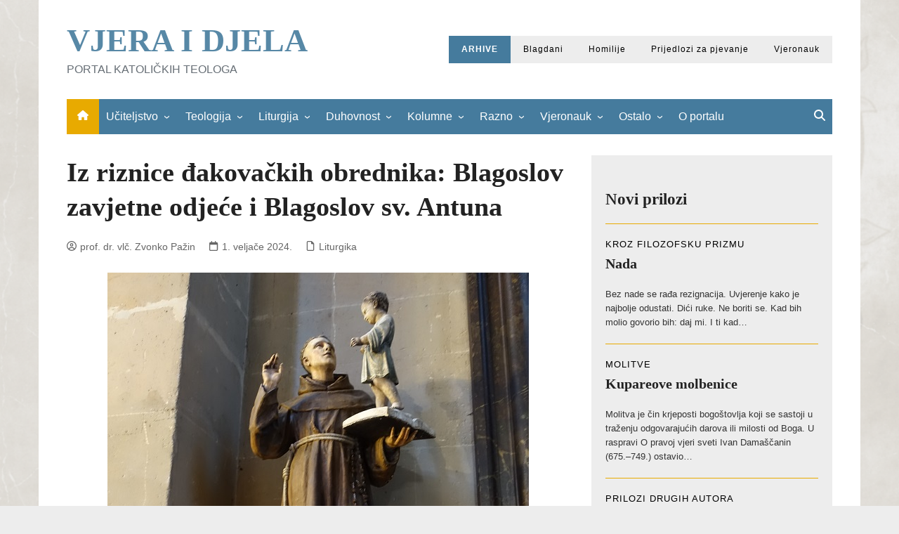

--- FILE ---
content_type: text/html; charset=UTF-8
request_url: https://www.vjeraidjela.com/iz-riznice-dakovackih-obrednika-blagoslov-zavjetne-odjece-i-blagoslov-sv-antuna/
body_size: 23223
content:
		<!doctype html>
		<html lang="hr">
				<head>
			<meta charset="UTF-8">
			<meta name="viewport" content="width=device-width, initial-scale=1">
			<link rel="profile" href="http://gmpg.org/xfn/11">
			<title>Iz riznice đakovačkih obrednika: Blagoslov zavjetne odjeće i Blagoslov sv. Antuna &#8211; VJERA I DJELA</title>
<meta name='robots' content='max-image-preview:large' />
<link rel="alternate" type="application/rss+xml" title="VJERA I DJELA &raquo; Kanal" href="https://www.vjeraidjela.com/feed/" />
<link rel="alternate" type="application/rss+xml" title="VJERA I DJELA &raquo; Kanal komentara" href="https://www.vjeraidjela.com/comments/feed/" />
<link rel="alternate" title="oEmbed (JSON)" type="application/json+oembed" href="https://www.vjeraidjela.com/wp-json/oembed/1.0/embed?url=https%3A%2F%2Fwww.vjeraidjela.com%2Fiz-riznice-dakovackih-obrednika-blagoslov-zavjetne-odjece-i-blagoslov-sv-antuna%2F" />
<link rel="alternate" title="oEmbed (XML)" type="text/xml+oembed" href="https://www.vjeraidjela.com/wp-json/oembed/1.0/embed?url=https%3A%2F%2Fwww.vjeraidjela.com%2Fiz-riznice-dakovackih-obrednika-blagoslov-zavjetne-odjece-i-blagoslov-sv-antuna%2F&#038;format=xml" />
<style id='wp-img-auto-sizes-contain-inline-css' type='text/css'>
img:is([sizes=auto i],[sizes^="auto," i]){contain-intrinsic-size:3000px 1500px}
/*# sourceURL=wp-img-auto-sizes-contain-inline-css */
</style>

<style id='wp-emoji-styles-inline-css' type='text/css'>

	img.wp-smiley, img.emoji {
		display: inline !important;
		border: none !important;
		box-shadow: none !important;
		height: 1em !important;
		width: 1em !important;
		margin: 0 0.07em !important;
		vertical-align: -0.1em !important;
		background: none !important;
		padding: 0 !important;
	}
/*# sourceURL=wp-emoji-styles-inline-css */
</style>
<link rel='stylesheet' id='wp-block-library-css' href='https://www.vjeraidjela.com/wp-includes/css/dist/block-library/style.min.css?ver=6.9' type='text/css' media='all' />
<style id='wp-block-button-inline-css' type='text/css'>
.wp-block-button__link{align-content:center;box-sizing:border-box;cursor:pointer;display:inline-block;height:100%;text-align:center;word-break:break-word}.wp-block-button__link.aligncenter{text-align:center}.wp-block-button__link.alignright{text-align:right}:where(.wp-block-button__link){border-radius:9999px;box-shadow:none;padding:calc(.667em + 2px) calc(1.333em + 2px);text-decoration:none}.wp-block-button[style*=text-decoration] .wp-block-button__link{text-decoration:inherit}.wp-block-buttons>.wp-block-button.has-custom-width{max-width:none}.wp-block-buttons>.wp-block-button.has-custom-width .wp-block-button__link{width:100%}.wp-block-buttons>.wp-block-button.has-custom-font-size .wp-block-button__link{font-size:inherit}.wp-block-buttons>.wp-block-button.wp-block-button__width-25{width:calc(25% - var(--wp--style--block-gap, .5em)*.75)}.wp-block-buttons>.wp-block-button.wp-block-button__width-50{width:calc(50% - var(--wp--style--block-gap, .5em)*.5)}.wp-block-buttons>.wp-block-button.wp-block-button__width-75{width:calc(75% - var(--wp--style--block-gap, .5em)*.25)}.wp-block-buttons>.wp-block-button.wp-block-button__width-100{flex-basis:100%;width:100%}.wp-block-buttons.is-vertical>.wp-block-button.wp-block-button__width-25{width:25%}.wp-block-buttons.is-vertical>.wp-block-button.wp-block-button__width-50{width:50%}.wp-block-buttons.is-vertical>.wp-block-button.wp-block-button__width-75{width:75%}.wp-block-button.is-style-squared,.wp-block-button__link.wp-block-button.is-style-squared{border-radius:0}.wp-block-button.no-border-radius,.wp-block-button__link.no-border-radius{border-radius:0!important}:root :where(.wp-block-button .wp-block-button__link.is-style-outline),:root :where(.wp-block-button.is-style-outline>.wp-block-button__link){border:2px solid;padding:.667em 1.333em}:root :where(.wp-block-button .wp-block-button__link.is-style-outline:not(.has-text-color)),:root :where(.wp-block-button.is-style-outline>.wp-block-button__link:not(.has-text-color)){color:currentColor}:root :where(.wp-block-button .wp-block-button__link.is-style-outline:not(.has-background)),:root :where(.wp-block-button.is-style-outline>.wp-block-button__link:not(.has-background)){background-color:initial;background-image:none}
/*# sourceURL=https://www.vjeraidjela.com/wp-includes/blocks/button/style.min.css */
</style>
<style id='wp-block-heading-inline-css' type='text/css'>
h1:where(.wp-block-heading).has-background,h2:where(.wp-block-heading).has-background,h3:where(.wp-block-heading).has-background,h4:where(.wp-block-heading).has-background,h5:where(.wp-block-heading).has-background,h6:where(.wp-block-heading).has-background{padding:1.25em 2.375em}h1.has-text-align-left[style*=writing-mode]:where([style*=vertical-lr]),h1.has-text-align-right[style*=writing-mode]:where([style*=vertical-rl]),h2.has-text-align-left[style*=writing-mode]:where([style*=vertical-lr]),h2.has-text-align-right[style*=writing-mode]:where([style*=vertical-rl]),h3.has-text-align-left[style*=writing-mode]:where([style*=vertical-lr]),h3.has-text-align-right[style*=writing-mode]:where([style*=vertical-rl]),h4.has-text-align-left[style*=writing-mode]:where([style*=vertical-lr]),h4.has-text-align-right[style*=writing-mode]:where([style*=vertical-rl]),h5.has-text-align-left[style*=writing-mode]:where([style*=vertical-lr]),h5.has-text-align-right[style*=writing-mode]:where([style*=vertical-rl]),h6.has-text-align-left[style*=writing-mode]:where([style*=vertical-lr]),h6.has-text-align-right[style*=writing-mode]:where([style*=vertical-rl]){rotate:180deg}
/*# sourceURL=https://www.vjeraidjela.com/wp-includes/blocks/heading/style.min.css */
</style>
<style id='wp-block-buttons-inline-css' type='text/css'>
.wp-block-buttons{box-sizing:border-box}.wp-block-buttons.is-vertical{flex-direction:column}.wp-block-buttons.is-vertical>.wp-block-button:last-child{margin-bottom:0}.wp-block-buttons>.wp-block-button{display:inline-block;margin:0}.wp-block-buttons.is-content-justification-left{justify-content:flex-start}.wp-block-buttons.is-content-justification-left.is-vertical{align-items:flex-start}.wp-block-buttons.is-content-justification-center{justify-content:center}.wp-block-buttons.is-content-justification-center.is-vertical{align-items:center}.wp-block-buttons.is-content-justification-right{justify-content:flex-end}.wp-block-buttons.is-content-justification-right.is-vertical{align-items:flex-end}.wp-block-buttons.is-content-justification-space-between{justify-content:space-between}.wp-block-buttons.aligncenter{text-align:center}.wp-block-buttons:not(.is-content-justification-space-between,.is-content-justification-right,.is-content-justification-left,.is-content-justification-center) .wp-block-button.aligncenter{margin-left:auto;margin-right:auto;width:100%}.wp-block-buttons[style*=text-decoration] .wp-block-button,.wp-block-buttons[style*=text-decoration] .wp-block-button__link{text-decoration:inherit}.wp-block-buttons.has-custom-font-size .wp-block-button__link{font-size:inherit}.wp-block-buttons .wp-block-button__link{width:100%}.wp-block-button.aligncenter{text-align:center}
/*# sourceURL=https://www.vjeraidjela.com/wp-includes/blocks/buttons/style.min.css */
</style>
<style id='wp-block-post-excerpt-inline-css' type='text/css'>
:where(.wp-block-post-excerpt){box-sizing:border-box;margin-bottom:var(--wp--style--block-gap);margin-top:var(--wp--style--block-gap)}.wp-block-post-excerpt__excerpt{margin-bottom:0;margin-top:0}.wp-block-post-excerpt__more-text{margin-bottom:0;margin-top:var(--wp--style--block-gap)}.wp-block-post-excerpt__more-link{display:inline-block}
/*# sourceURL=https://www.vjeraidjela.com/wp-includes/blocks/post-excerpt/style.min.css */
</style>
<style id='wp-block-post-template-inline-css' type='text/css'>
.wp-block-post-template{box-sizing:border-box;list-style:none;margin-bottom:0;margin-top:0;max-width:100%;padding:0}.wp-block-post-template.is-flex-container{display:flex;flex-direction:row;flex-wrap:wrap;gap:1.25em}.wp-block-post-template.is-flex-container>li{margin:0;width:100%}@media (min-width:600px){.wp-block-post-template.is-flex-container.is-flex-container.columns-2>li{width:calc(50% - .625em)}.wp-block-post-template.is-flex-container.is-flex-container.columns-3>li{width:calc(33.33333% - .83333em)}.wp-block-post-template.is-flex-container.is-flex-container.columns-4>li{width:calc(25% - .9375em)}.wp-block-post-template.is-flex-container.is-flex-container.columns-5>li{width:calc(20% - 1em)}.wp-block-post-template.is-flex-container.is-flex-container.columns-6>li{width:calc(16.66667% - 1.04167em)}}@media (max-width:600px){.wp-block-post-template-is-layout-grid.wp-block-post-template-is-layout-grid.wp-block-post-template-is-layout-grid.wp-block-post-template-is-layout-grid{grid-template-columns:1fr}}.wp-block-post-template-is-layout-constrained>li>.alignright,.wp-block-post-template-is-layout-flow>li>.alignright{float:right;margin-inline-end:0;margin-inline-start:2em}.wp-block-post-template-is-layout-constrained>li>.alignleft,.wp-block-post-template-is-layout-flow>li>.alignleft{float:left;margin-inline-end:2em;margin-inline-start:0}.wp-block-post-template-is-layout-constrained>li>.aligncenter,.wp-block-post-template-is-layout-flow>li>.aligncenter{margin-inline-end:auto;margin-inline-start:auto}
/*# sourceURL=https://www.vjeraidjela.com/wp-includes/blocks/post-template/style.min.css */
</style>
<style id='wp-block-post-terms-inline-css' type='text/css'>
.wp-block-post-terms{box-sizing:border-box}.wp-block-post-terms .wp-block-post-terms__separator{white-space:pre-wrap}
/*# sourceURL=https://www.vjeraidjela.com/wp-includes/blocks/post-terms/style.min.css */
</style>
<style id='wp-block-post-title-inline-css' type='text/css'>
.wp-block-post-title{box-sizing:border-box;word-break:break-word}.wp-block-post-title :where(a){display:inline-block;font-family:inherit;font-size:inherit;font-style:inherit;font-weight:inherit;letter-spacing:inherit;line-height:inherit;text-decoration:inherit}
/*# sourceURL=https://www.vjeraidjela.com/wp-includes/blocks/post-title/style.min.css */
</style>
<style id='wp-block-query-pagination-inline-css' type='text/css'>
.wp-block-query-pagination.is-content-justification-space-between>.wp-block-query-pagination-next:last-of-type{margin-inline-start:auto}.wp-block-query-pagination.is-content-justification-space-between>.wp-block-query-pagination-previous:first-child{margin-inline-end:auto}.wp-block-query-pagination .wp-block-query-pagination-previous-arrow{display:inline-block;margin-right:1ch}.wp-block-query-pagination .wp-block-query-pagination-previous-arrow:not(.is-arrow-chevron){transform:scaleX(1)}.wp-block-query-pagination .wp-block-query-pagination-next-arrow{display:inline-block;margin-left:1ch}.wp-block-query-pagination .wp-block-query-pagination-next-arrow:not(.is-arrow-chevron){transform:scaleX(1)}.wp-block-query-pagination.aligncenter{justify-content:center}
/*# sourceURL=https://www.vjeraidjela.com/wp-includes/blocks/query-pagination/style.min.css */
</style>
<style id='wp-block-columns-inline-css' type='text/css'>
.wp-block-columns{box-sizing:border-box;display:flex;flex-wrap:wrap!important}@media (min-width:782px){.wp-block-columns{flex-wrap:nowrap!important}}.wp-block-columns{align-items:normal!important}.wp-block-columns.are-vertically-aligned-top{align-items:flex-start}.wp-block-columns.are-vertically-aligned-center{align-items:center}.wp-block-columns.are-vertically-aligned-bottom{align-items:flex-end}@media (max-width:781px){.wp-block-columns:not(.is-not-stacked-on-mobile)>.wp-block-column{flex-basis:100%!important}}@media (min-width:782px){.wp-block-columns:not(.is-not-stacked-on-mobile)>.wp-block-column{flex-basis:0;flex-grow:1}.wp-block-columns:not(.is-not-stacked-on-mobile)>.wp-block-column[style*=flex-basis]{flex-grow:0}}.wp-block-columns.is-not-stacked-on-mobile{flex-wrap:nowrap!important}.wp-block-columns.is-not-stacked-on-mobile>.wp-block-column{flex-basis:0;flex-grow:1}.wp-block-columns.is-not-stacked-on-mobile>.wp-block-column[style*=flex-basis]{flex-grow:0}:where(.wp-block-columns){margin-bottom:1.75em}:where(.wp-block-columns.has-background){padding:1.25em 2.375em}.wp-block-column{flex-grow:1;min-width:0;overflow-wrap:break-word;word-break:break-word}.wp-block-column.is-vertically-aligned-top{align-self:flex-start}.wp-block-column.is-vertically-aligned-center{align-self:center}.wp-block-column.is-vertically-aligned-bottom{align-self:flex-end}.wp-block-column.is-vertically-aligned-stretch{align-self:stretch}.wp-block-column.is-vertically-aligned-bottom,.wp-block-column.is-vertically-aligned-center,.wp-block-column.is-vertically-aligned-top{width:100%}
/*# sourceURL=https://www.vjeraidjela.com/wp-includes/blocks/columns/style.min.css */
</style>
<style id='wp-block-group-inline-css' type='text/css'>
.wp-block-group{box-sizing:border-box}:where(.wp-block-group.wp-block-group-is-layout-constrained){position:relative}
/*# sourceURL=https://www.vjeraidjela.com/wp-includes/blocks/group/style.min.css */
</style>
<style id='wp-block-group-theme-inline-css' type='text/css'>
:where(.wp-block-group.has-background){padding:1.25em 2.375em}
/*# sourceURL=https://www.vjeraidjela.com/wp-includes/blocks/group/theme.min.css */
</style>
<style id='wp-block-separator-inline-css' type='text/css'>
@charset "UTF-8";.wp-block-separator{border:none;border-top:2px solid}:root :where(.wp-block-separator.is-style-dots){height:auto;line-height:1;text-align:center}:root :where(.wp-block-separator.is-style-dots):before{color:currentColor;content:"···";font-family:serif;font-size:1.5em;letter-spacing:2em;padding-left:2em}.wp-block-separator.is-style-dots{background:none!important;border:none!important}
/*# sourceURL=https://www.vjeraidjela.com/wp-includes/blocks/separator/style.min.css */
</style>
<style id='wp-block-separator-theme-inline-css' type='text/css'>
.wp-block-separator.has-css-opacity{opacity:.4}.wp-block-separator{border:none;border-bottom:2px solid;margin-left:auto;margin-right:auto}.wp-block-separator.has-alpha-channel-opacity{opacity:1}.wp-block-separator:not(.is-style-wide):not(.is-style-dots){width:100px}.wp-block-separator.has-background:not(.is-style-dots){border-bottom:none;height:1px}.wp-block-separator.has-background:not(.is-style-wide):not(.is-style-dots){height:2px}
/*# sourceURL=https://www.vjeraidjela.com/wp-includes/blocks/separator/theme.min.css */
</style>
<style id='global-styles-inline-css' type='text/css'>
:root{--wp--preset--aspect-ratio--square: 1;--wp--preset--aspect-ratio--4-3: 4/3;--wp--preset--aspect-ratio--3-4: 3/4;--wp--preset--aspect-ratio--3-2: 3/2;--wp--preset--aspect-ratio--2-3: 2/3;--wp--preset--aspect-ratio--16-9: 16/9;--wp--preset--aspect-ratio--9-16: 9/16;--wp--preset--color--black: #000000;--wp--preset--color--cyan-bluish-gray: #abb8c3;--wp--preset--color--white: #ffffff;--wp--preset--color--pale-pink: #f78da7;--wp--preset--color--vivid-red: #cf2e2e;--wp--preset--color--luminous-vivid-orange: #ff6900;--wp--preset--color--luminous-vivid-amber: #fcb900;--wp--preset--color--light-green-cyan: #7bdcb5;--wp--preset--color--vivid-green-cyan: #00d084;--wp--preset--color--pale-cyan-blue: #8ed1fc;--wp--preset--color--vivid-cyan-blue: #0693e3;--wp--preset--color--vivid-purple: #9b51e0;--wp--preset--gradient--vivid-cyan-blue-to-vivid-purple: linear-gradient(135deg,rgb(6,147,227) 0%,rgb(155,81,224) 100%);--wp--preset--gradient--light-green-cyan-to-vivid-green-cyan: linear-gradient(135deg,rgb(122,220,180) 0%,rgb(0,208,130) 100%);--wp--preset--gradient--luminous-vivid-amber-to-luminous-vivid-orange: linear-gradient(135deg,rgb(252,185,0) 0%,rgb(255,105,0) 100%);--wp--preset--gradient--luminous-vivid-orange-to-vivid-red: linear-gradient(135deg,rgb(255,105,0) 0%,rgb(207,46,46) 100%);--wp--preset--gradient--very-light-gray-to-cyan-bluish-gray: linear-gradient(135deg,rgb(238,238,238) 0%,rgb(169,184,195) 100%);--wp--preset--gradient--cool-to-warm-spectrum: linear-gradient(135deg,rgb(74,234,220) 0%,rgb(151,120,209) 20%,rgb(207,42,186) 40%,rgb(238,44,130) 60%,rgb(251,105,98) 80%,rgb(254,248,76) 100%);--wp--preset--gradient--blush-light-purple: linear-gradient(135deg,rgb(255,206,236) 0%,rgb(152,150,240) 100%);--wp--preset--gradient--blush-bordeaux: linear-gradient(135deg,rgb(254,205,165) 0%,rgb(254,45,45) 50%,rgb(107,0,62) 100%);--wp--preset--gradient--luminous-dusk: linear-gradient(135deg,rgb(255,203,112) 0%,rgb(199,81,192) 50%,rgb(65,88,208) 100%);--wp--preset--gradient--pale-ocean: linear-gradient(135deg,rgb(255,245,203) 0%,rgb(182,227,212) 50%,rgb(51,167,181) 100%);--wp--preset--gradient--electric-grass: linear-gradient(135deg,rgb(202,248,128) 0%,rgb(113,206,126) 100%);--wp--preset--gradient--midnight: linear-gradient(135deg,rgb(2,3,129) 0%,rgb(40,116,252) 100%);--wp--preset--font-size--small: 16px;--wp--preset--font-size--medium: 28px;--wp--preset--font-size--large: 32px;--wp--preset--font-size--x-large: 42px;--wp--preset--font-size--larger: 38px;--wp--preset--spacing--20: 0.44rem;--wp--preset--spacing--30: 0.67rem;--wp--preset--spacing--40: 1rem;--wp--preset--spacing--50: 1.5rem;--wp--preset--spacing--60: 2.25rem;--wp--preset--spacing--70: 3.38rem;--wp--preset--spacing--80: 5.06rem;--wp--preset--shadow--natural: 6px 6px 9px rgba(0, 0, 0, 0.2);--wp--preset--shadow--deep: 12px 12px 50px rgba(0, 0, 0, 0.4);--wp--preset--shadow--sharp: 6px 6px 0px rgba(0, 0, 0, 0.2);--wp--preset--shadow--outlined: 6px 6px 0px -3px rgb(255, 255, 255), 6px 6px rgb(0, 0, 0);--wp--preset--shadow--crisp: 6px 6px 0px rgb(0, 0, 0);}:where(.is-layout-flex){gap: 0.5em;}:where(.is-layout-grid){gap: 0.5em;}body .is-layout-flex{display: flex;}.is-layout-flex{flex-wrap: wrap;align-items: center;}.is-layout-flex > :is(*, div){margin: 0;}body .is-layout-grid{display: grid;}.is-layout-grid > :is(*, div){margin: 0;}:where(.wp-block-columns.is-layout-flex){gap: 2em;}:where(.wp-block-columns.is-layout-grid){gap: 2em;}:where(.wp-block-post-template.is-layout-flex){gap: 1.25em;}:where(.wp-block-post-template.is-layout-grid){gap: 1.25em;}.has-black-color{color: var(--wp--preset--color--black) !important;}.has-cyan-bluish-gray-color{color: var(--wp--preset--color--cyan-bluish-gray) !important;}.has-white-color{color: var(--wp--preset--color--white) !important;}.has-pale-pink-color{color: var(--wp--preset--color--pale-pink) !important;}.has-vivid-red-color{color: var(--wp--preset--color--vivid-red) !important;}.has-luminous-vivid-orange-color{color: var(--wp--preset--color--luminous-vivid-orange) !important;}.has-luminous-vivid-amber-color{color: var(--wp--preset--color--luminous-vivid-amber) !important;}.has-light-green-cyan-color{color: var(--wp--preset--color--light-green-cyan) !important;}.has-vivid-green-cyan-color{color: var(--wp--preset--color--vivid-green-cyan) !important;}.has-pale-cyan-blue-color{color: var(--wp--preset--color--pale-cyan-blue) !important;}.has-vivid-cyan-blue-color{color: var(--wp--preset--color--vivid-cyan-blue) !important;}.has-vivid-purple-color{color: var(--wp--preset--color--vivid-purple) !important;}.has-black-background-color{background-color: var(--wp--preset--color--black) !important;}.has-cyan-bluish-gray-background-color{background-color: var(--wp--preset--color--cyan-bluish-gray) !important;}.has-white-background-color{background-color: var(--wp--preset--color--white) !important;}.has-pale-pink-background-color{background-color: var(--wp--preset--color--pale-pink) !important;}.has-vivid-red-background-color{background-color: var(--wp--preset--color--vivid-red) !important;}.has-luminous-vivid-orange-background-color{background-color: var(--wp--preset--color--luminous-vivid-orange) !important;}.has-luminous-vivid-amber-background-color{background-color: var(--wp--preset--color--luminous-vivid-amber) !important;}.has-light-green-cyan-background-color{background-color: var(--wp--preset--color--light-green-cyan) !important;}.has-vivid-green-cyan-background-color{background-color: var(--wp--preset--color--vivid-green-cyan) !important;}.has-pale-cyan-blue-background-color{background-color: var(--wp--preset--color--pale-cyan-blue) !important;}.has-vivid-cyan-blue-background-color{background-color: var(--wp--preset--color--vivid-cyan-blue) !important;}.has-vivid-purple-background-color{background-color: var(--wp--preset--color--vivid-purple) !important;}.has-black-border-color{border-color: var(--wp--preset--color--black) !important;}.has-cyan-bluish-gray-border-color{border-color: var(--wp--preset--color--cyan-bluish-gray) !important;}.has-white-border-color{border-color: var(--wp--preset--color--white) !important;}.has-pale-pink-border-color{border-color: var(--wp--preset--color--pale-pink) !important;}.has-vivid-red-border-color{border-color: var(--wp--preset--color--vivid-red) !important;}.has-luminous-vivid-orange-border-color{border-color: var(--wp--preset--color--luminous-vivid-orange) !important;}.has-luminous-vivid-amber-border-color{border-color: var(--wp--preset--color--luminous-vivid-amber) !important;}.has-light-green-cyan-border-color{border-color: var(--wp--preset--color--light-green-cyan) !important;}.has-vivid-green-cyan-border-color{border-color: var(--wp--preset--color--vivid-green-cyan) !important;}.has-pale-cyan-blue-border-color{border-color: var(--wp--preset--color--pale-cyan-blue) !important;}.has-vivid-cyan-blue-border-color{border-color: var(--wp--preset--color--vivid-cyan-blue) !important;}.has-vivid-purple-border-color{border-color: var(--wp--preset--color--vivid-purple) !important;}.has-vivid-cyan-blue-to-vivid-purple-gradient-background{background: var(--wp--preset--gradient--vivid-cyan-blue-to-vivid-purple) !important;}.has-light-green-cyan-to-vivid-green-cyan-gradient-background{background: var(--wp--preset--gradient--light-green-cyan-to-vivid-green-cyan) !important;}.has-luminous-vivid-amber-to-luminous-vivid-orange-gradient-background{background: var(--wp--preset--gradient--luminous-vivid-amber-to-luminous-vivid-orange) !important;}.has-luminous-vivid-orange-to-vivid-red-gradient-background{background: var(--wp--preset--gradient--luminous-vivid-orange-to-vivid-red) !important;}.has-very-light-gray-to-cyan-bluish-gray-gradient-background{background: var(--wp--preset--gradient--very-light-gray-to-cyan-bluish-gray) !important;}.has-cool-to-warm-spectrum-gradient-background{background: var(--wp--preset--gradient--cool-to-warm-spectrum) !important;}.has-blush-light-purple-gradient-background{background: var(--wp--preset--gradient--blush-light-purple) !important;}.has-blush-bordeaux-gradient-background{background: var(--wp--preset--gradient--blush-bordeaux) !important;}.has-luminous-dusk-gradient-background{background: var(--wp--preset--gradient--luminous-dusk) !important;}.has-pale-ocean-gradient-background{background: var(--wp--preset--gradient--pale-ocean) !important;}.has-electric-grass-gradient-background{background: var(--wp--preset--gradient--electric-grass) !important;}.has-midnight-gradient-background{background: var(--wp--preset--gradient--midnight) !important;}.has-small-font-size{font-size: var(--wp--preset--font-size--small) !important;}.has-medium-font-size{font-size: var(--wp--preset--font-size--medium) !important;}.has-large-font-size{font-size: var(--wp--preset--font-size--large) !important;}.has-x-large-font-size{font-size: var(--wp--preset--font-size--x-large) !important;}
:where(.wp-block-post-template.is-layout-flex){gap: 1.25em;}:where(.wp-block-post-template.is-layout-grid){gap: 1.25em;}
:where(.wp-block-columns.is-layout-flex){gap: 2em;}:where(.wp-block-columns.is-layout-grid){gap: 2em;}
/*# sourceURL=global-styles-inline-css */
</style>
<style id='core-block-supports-inline-css' type='text/css'>
.wp-container-core-buttons-is-layout-28206b41{justify-content:center;align-items:center;}.wp-container-core-columns-is-layout-9d6595d7{flex-wrap:nowrap;}.wp-elements-3182db3f7cbfca72992e112287644ddf a:where(:not(.wp-element-button)){color:var(--wp--preset--color--white);}.wp-container-core-query-pagination-is-layout-16018d1d{justify-content:center;}.wp-container-core-group-is-layout-94bc23d7{flex-wrap:nowrap;justify-content:center;}
/*# sourceURL=core-block-supports-inline-css */
</style>

<style id='classic-theme-styles-inline-css' type='text/css'>
/*! This file is auto-generated */
.wp-block-button__link{color:#fff;background-color:#32373c;border-radius:9999px;box-shadow:none;text-decoration:none;padding:calc(.667em + 2px) calc(1.333em + 2px);font-size:1.125em}.wp-block-file__button{background:#32373c;color:#fff;text-decoration:none}
/*# sourceURL=/wp-includes/css/classic-themes.min.css */
</style>
<link rel='stylesheet' id='cream-magazine-style-css' href='https://www.vjeraidjela.com/wp-content/themes/cream-magazine-child/style.css?ver=2.1.10' type='text/css' media='all' />
<link rel='stylesheet' id='cream-magazine-main-css' href='https://www.vjeraidjela.com/wp-content/themes/cream-magazine/assets/dist/css/main.css?ver=2.1.10' type='text/css' media='all' />
<script type="text/javascript" src="https://www.vjeraidjela.com/wp-includes/js/jquery/jquery.min.js?ver=3.7.1" id="jquery-core-js"></script>
<script type="text/javascript" src="https://www.vjeraidjela.com/wp-includes/js/jquery/jquery-migrate.min.js?ver=3.4.1" id="jquery-migrate-js"></script>
<link rel="https://api.w.org/" href="https://www.vjeraidjela.com/wp-json/" /><link rel="alternate" title="JSON" type="application/json" href="https://www.vjeraidjela.com/wp-json/wp/v2/posts/131110" /><link rel="EditURI" type="application/rsd+xml" title="RSD" href="https://www.vjeraidjela.com/xmlrpc.php?rsd" />
<meta name="generator" content="WordPress 6.9" />
<link rel="canonical" href="https://www.vjeraidjela.com/iz-riznice-dakovackih-obrednika-blagoslov-zavjetne-odjece-i-blagoslov-sv-antuna/" />
<link rel='shortlink' href='https://www.vjeraidjela.com/?p=131110' />
<style>a:focus{outline:none !important;}a:hover{text-decoration:none !important;}button,input[type="button"],input[type="reset"],input[type="submit"],.primary-navigation > ul > li.home-btn,.cm_header_lay_three .primary-navigation > ul > li.home-btn,.news_ticker_wrap .ticker_head,#toTop,.section-title h2::after,.sidebar-widget-area .widget .widget-title h2::after,.footer-widget-container .widget .widget-title h2::after,#comments div#respond h3#reply-title::after,#comments h2.comments-title:after,.post_tags a,.owl-carousel .owl-nav button.owl-prev,.owl-carousel .owl-nav button.owl-next,.cm_author_widget .author-detail-link a,.error_foot form input[type="submit"],.widget_search form input[type="submit"],.header-search-container input[type="submit"],.trending_widget_carousel .owl-dots button.owl-dot,.pagination .page-numbers.current,.post-navigation .nav-links .nav-previous a,.post-navigation .nav-links .nav-next a,#comments form input[type="submit"],footer .widget.widget_search form input[type="submit"]:hover,.widget_product_search .woocommerce-product-search button[type="submit"],.woocommerce ul.products li.product .button,.woocommerce .woocommerce-pagination ul.page-numbers li span.current,.woocommerce .product div.summary .cart button.single_add_to_cart_button,.woocommerce .product div.woocommerce-tabs div.panel #reviews #review_form_wrapper .comment-form p.form-submit .submit,.woocommerce .product section.related > h2::after,.woocommerce .cart .button:hover,.woocommerce .cart .button:focus,.woocommerce .cart input.button:hover,.woocommerce .cart input.button:focus,.woocommerce #respond input#submit:hover,.woocommerce #respond input#submit:focus,.woocommerce button.button:hover,.woocommerce button.button:focus,.woocommerce input.button:hover,.woocommerce input.button:focus,.woocommerce #respond input#submit.alt:hover,.woocommerce a.button.alt:hover,.woocommerce button.button.alt:hover,.woocommerce input.button.alt:hover,.woocommerce a.remove:hover,.woocommerce-account .woocommerce-MyAccount-navigation ul li.is-active a,.woocommerce a.button:hover,.woocommerce a.button:focus,.widget_product_tag_cloud .tagcloud a:hover,.widget_product_tag_cloud .tagcloud a:focus,.woocommerce .widget_price_filter .price_slider_wrapper .ui-slider .ui-slider-handle,.error_page_top_portion,.primary-navigation ul li a span.menu-item-description{background-color:#e8aa00}a:hover,.post_title h2 a:hover,.post_title h2 a:focus,.post_meta li a:hover,.post_meta li a:focus,ul.social-icons li a[href*=".com"]:hover::before,.ticker_carousel .owl-nav button.owl-prev i,.ticker_carousel .owl-nav button.owl-next i,.news_ticker_wrap .ticker_items .item a:hover,.news_ticker_wrap .ticker_items .item a:focus,.cm_banner .post_title h2 a:hover,.cm_banner .post_meta li a:hover,.cm_middle_post_widget_one .post_title h2 a:hover,.cm_middle_post_widget_one .post_meta li a:hover,.cm_middle_post_widget_three .post_thumb .post-holder a:hover,.cm_middle_post_widget_three .post_thumb .post-holder a:focus,.cm_middle_post_widget_six .middle_widget_six_carousel .item .card .card_content a:hover,.cm_middle_post_widget_six .middle_widget_six_carousel .item .card .card_content a:focus,.cm_post_widget_twelve .card .post-holder a:hover,.cm_post_widget_twelve .card .post-holder a:focus,.cm_post_widget_seven .card .card_content a:hover,.cm_post_widget_seven .card .card_content a:focus,.copyright_section a:hover,.footer_nav ul li a:hover,.breadcrumb ul li:last-child span,.pagination .page-numbers:hover,#comments ol.comment-list li article footer.comment-meta .comment-metadata span.edit-link a:hover,#comments ol.comment-list li article .reply a:hover,.social-share ul li a:hover,ul.social-icons li a:hover,ul.social-icons li a:focus,.woocommerce ul.products li.product a:hover,.woocommerce ul.products li.product .price,.woocommerce .woocommerce-pagination ul.page-numbers li a.page-numbers:hover,.woocommerce div.product p.price,.woocommerce div.product span.price,.video_section .video_details .post_title h2 a:hover,.primary-navigation.dark li a:hover,footer .footer_inner a:hover,.footer-widget-container ul.post_meta li:hover span,.footer-widget-container ul.post_meta li:hover a,ul.post_meta li a:hover,.cm-post-widget-two .big-card .post-holder .post_title h2 a:hover,.cm-post-widget-two .big-card .post_meta li a:hover,.copyright_section .copyrights a,.breadcrumb ul li a:hover,.breadcrumb ul li a:hover span{color:#e8aa00}.ticker_carousel .owl-nav button.owl-prev,.ticker_carousel .owl-nav button.owl-next,.error_foot form input[type="submit"],.widget_search form input[type="submit"],.pagination .page-numbers:hover,#comments form input[type="submit"],.social-share ul li a:hover,.header-search-container .search-form-entry,.widget_product_search .woocommerce-product-search button[type="submit"],.woocommerce .woocommerce-pagination ul.page-numbers li span.current,.woocommerce .woocommerce-pagination ul.page-numbers li a.page-numbers:hover,.woocommerce a.remove:hover,.ticker_carousel .owl-nav button.owl-prev:hover,.ticker_carousel .owl-nav button.owl-next:hover,footer .widget.widget_search form input[type="submit"]:hover,.trending_widget_carousel .owl-dots button.owl-dot,.the_content blockquote,.widget_tag_cloud .tagcloud a:hover{border-color:#e8aa00}.ticker_carousel.owl-carousel .owl-nav button:hover svg{color:#e8aa00;fill:#e8aa00;}header .mask{background-color:rgba(10,10,10,0.02);}.site-description{color:#262626;}body{font-family:Verdana,sans-serif;font-weight:inherit;}h1,h2,h3,h4,h5,h6,.site-title{font-family:Palatino,Palatino Linotype,Palatino LT STD,serif;font-weight:inherit;}.entry_cats ul.post-categories li a{background-color:#457b9d;color:#f9f9f9;}.entry_cats ul.post-categories li a:hover,.cm_middle_post_widget_six .middle_widget_six_carousel .item .card .card_content .entry_cats ul.post-categories li a:hover{background-color:#e8aa00;color:#ffffff;}.the_content a{color:#d18b00;}.the_content a:hover{color:#d8b749;}.post-display-grid .card_content .cm-post-excerpt{margin-top:15px;}</style>		<style type="text/css">
							.site-title a {
					color: #457b9d;
				}

				.site-description {
					color: #262626				}
						</style>
		<style type="text/css" id="custom-background-css">
body.custom-background { background-color: #ededed; background-image: url("https://www.vjeraidjela.com/wp-content/uploads/2023/11/Slika3.png"); background-position: left top; background-size: cover; background-repeat: no-repeat; background-attachment: fixed; }
</style>
	<link rel="icon" href="https://www.vjeraidjela.com/wp-content/uploads/2025/05/cropped-logo-ViD-32x32.png" sizes="32x32" />
<link rel="icon" href="https://www.vjeraidjela.com/wp-content/uploads/2025/05/cropped-logo-ViD-192x192.png" sizes="192x192" />
<link rel="apple-touch-icon" href="https://www.vjeraidjela.com/wp-content/uploads/2025/05/cropped-logo-ViD-180x180.png" />
<meta name="msapplication-TileImage" content="https://www.vjeraidjela.com/wp-content/uploads/2025/05/cropped-logo-ViD-270x270.png" />
		<style type="text/css" id="wp-custom-css">
			/* === OSNOVNI STIL NASLOVA I PODNASLOVA STRANICE === */
header .site-title,
.site-title {
  font-family: 'Palatino Linotype', 'Book Antiqua', Palatino, serif;
  font-size: 46px;
  font-weight: 600;
  line-height: 1.2;
  margin: 0 !important;
}

header .site-description,
.site-description {
  font-family: Verdana, Geneva, sans-serif;
  font-size: 16.3px;
  color: #676f76;
  margin: 0 !important;
  padding: 0 !important;
  display: block;
}


/* === FADE + ZOOM EFEKT ZA NASLOV STRANICE === */
.logo .site-title a {
  color: #457B9D;
  opacity: 0.9;
  transform: scale(1);
  text-decoration: none;
  display: inline-block;
  transition: opacity 0.5s ease, color 0.5s ease, transform 0.6s ease;
}
.logo .site-title a:hover {
  color: #e8aa00;
  opacity: 1;
  transform: scale(1.01);
}

/* === ANIMACIJA ZA DUGME "VIDI VIŠE" === */
.wp-block-button__link {
  background-color: #e8aa00;
  color: #ffffff;
  font-weight: 600;
  padding: 12px 24px;
  border-radius: 30px;
  display: inline-block;
  text-align: center;
  text-decoration: none;
  transition: transform 0.3s ease, box-shadow 0.3s ease, background-color 0.3s ease;
}

.wp-block-button__link:hover {
  transform: translateY(-3px) scale(1.03);
  box-shadow: 0 8px 16px rgba(0, 0, 0, 0.2);
  background-color: #d99800;
}

/* === RUČNO DODANI LINKOVI === */
.custom-top-links a {
  background-color: #f3f3f3;
  color: #333;
  padding: 8px 16px;
  margin: 6px 6px 6px 0;
  border-radius: 3px;
  display: inline-block;
  font-size: 14px;
  font-weight: 500;
  text-decoration: none;
  transition: background-color 0.4s ease, color 0.4s ease, box-shadow 0.4s ease;
}
.custom-top-links a:hover {
  background-color: #457B9D;
  color: #ffffff;
  box-shadow: 0 4px 12px rgba(0, 0, 0, 0.15);
}

/* === NAVIGACIJA === */
.primary-navigation.dark,
.primary-navigation.dark ul ul,
.primary-navigation.mobile.dark ul {
  background: #457B9D;
}
.primary-navigation.mobile li a {
  border-bottom: 1px solid var(--wp--preset--color--white);
}

/* === SIDEBAR === */
.sidebar-widget-area .widget {
  background-color: rgba(218, 218, 218, 0.48);
  margin-bottom: 20px;
  overflow: hidden;
  padding: 20px;
}
.widget_archive li,
.widget_categories li,
.widget_meta li,
.widget_nav_menu li,
.widget_pages li,
.widget_recent_comments li,
.widget_recent_entries li,
.widget_rss li {
  border-bottom: 1px solid var(--wp--preset--color--cyan-bluish-gray);
  padding: 10px 0;
  transition: all 0.6s ease;
}

/* === PODNOŽJE === */
footer .footer_inner {
  background-color: #457B9D;
  background-repeat: no-repeat;
  background-size: cover;
  padding: 40px 0 20px;
  position: relative;
}

/* === TIPOGRAFIJA === */
body {
  font-size: 0.9em;
  font-weight: 400;
  line-height: 1.6;
  margin: 0;
  padding: 0;
  transition: all 0.7s ease;
}
.the_content {
  font-family: -apple-system, BlinkMacSystemFont, Noto Sans, system-ui, Segoe UI, Roboto, Helvetica, Arial, sans-serif;
  font-size: 1.15rem;
}
.the_content a {
  color: #b70b39;
  text-decoration: none;
}
.the_content blockquote p,
.the_content q p {
  line-height: 1.8;
  margin: 0;
}
blockquote, q {
  border-left: 4px solid #000;
  font-size: 1.15rem;
  font-weight: 400;
  padding-left: 25px;
  margin-bottom: 10px;
}

/* === TAGOVI ISPOD OBJAVA === */
.post_tags a {
  background-color: #457B9D;
  color: #fff;
  display: inline-block;
  font-size: 14px;
  margin: 0 10px 10px 0;
  padding: 4px 15px;
  text-transform: none;
  transition: background-color 0.3s ease, color 0.3s ease;
}
.post_tags a:hover {
  background-color: #e8aa00 !important;
  color: #ffffff !important;
}

/* === SPACERI I ELEMENTI === */
.news-area .cm-post-widget-section {
  margin-bottom: 15px;
}
:where(.wp-block-columns.is-layout-flex) {
  gap: 1em;
}
hr {
  background-color: #eeeeeec4;
  height: 0.1px;
  margin: 0;
  border: none;
}

/* === NASLOVI UNUTAR SADRŽAJA === */
.the_content h1,
.the_content h2,
.the_content h3,
.the_content h4,
.the_content h5,
.the_content h6 {
  margin-top: 1.3em;
  margin-bottom: 0.75em;
}

/* === NASLOVNE SLIKE === */
.wp-block-cover img,
.wp-block-post-featured-image img {
  transition: transform 0.4s ease, box-shadow 0.3s ease;
  transform-origin: center center;
  display: block;
  width: 100%;
}
.wp-block-cover:hover img,
.wp-block-post-featured-image:hover img {
  transform: scale(1.05);
  box-shadow: 0 8px 18px rgba(0, 0, 0, 0.25);
}

/* === NASLOVI POSTOVA (hover + podcrtavanje) === */
.wp-block-post-title a {
  position: relative;
  text-decoration: none !important;
  color: inherit;
  transition: color 0.3s ease;
}
.wp-block-post-title a::after {
  content: "";
  position: absolute;
  left: 0;
  bottom: -2px;
  width: 0%;
  height: 2px;
  background-color: #e8aa00;
  transition: width 0.3s ease;
}
.wp-block-post-title a:hover::after {
  width: 100%;
}
.wp-block-post-title a:hover {
  color: #e8aa00;
}

/* === NASLOVI SEKCIJA (.wp-block-heading) === */
.wp-block-heading a {
  transition: color 0.3s ease;
}
.wp-block-heading a:hover {
  color: #fdd835;
}

/* === BLOK .clickable-cover === */
.wp-block-cover.clickable-cover .wp-block-cover__image-background,
.wp-block-cover.clickable-cover .wp-block-cover__media {
  transition: transform 0.5s ease;
}
.wp-block-cover.clickable-cover:hover .wp-block-cover__image-background,
.wp-block-cover.clickable-cover:hover .wp-block-cover__media {
  transform: scale(1.05);
}
.wp-block-cover.clickable-cover .wp-block-post-title a {
  transition: color 0.3s ease;
}
.wp-block-cover.clickable-cover:hover .wp-block-post-title a {
  color: #e8aa00;
}
/* === TAB NAVIGACIJA === */
.tabs-navigation {
  display: flex;
  flex-wrap: wrap;
  gap: 24px;
  border-bottom: 2px solid #e0e0e0;
  margin-bottom: 24px;
  padding-bottom: 4px;
}

.tabs-navigation a {
  font-size: 16px;
  font-weight: 600;
  color: #000;
  text-decoration: none;
  padding-bottom: 6px;
  border-bottom: 3px solid transparent;
  transition: all 0.3s ease;
}

.tabs-navigation a:hover {
  color: #e8aa00;
  border-bottom: 3px solid #e8aa00;
}

.tabs-navigation a.active {
  color: #e8aa00;
  border-bottom: 3px solid #e8aa00;
}
/* === Osnovni stil za tab navigaciju === */
.custom-tabs-wrapper {
  margin: 30px 0;
  font-family: Arial, sans-serif;
}

/* Navigacija (gornji red kartica) */
.custom-tabs-nav {
  display: flex;
  flex-wrap: wrap;
  border-bottom: 2px solid #e0e0e0;
  margin-bottom: 20px;
  gap: 24px;
}

.custom-tabs-nav a {
  padding: 6px 0;
  font-size: 16px;
  font-weight: 600;
  color: #000;
  text-decoration: none;
  border-bottom: 3px solid transparent;
  transition: all 0.3s ease;
}

.custom-tabs-nav a:hover {
  color: #e8aa00;
  border-bottom: 3px solid #e8aa00;
}

.custom-tabs-nav a.active {
  color: #e8aa00;
  border-bottom: 3px solid #e8aa00;
}

/* Sadržaj tabova */
.custom-tabs-content .tab-section {
  display: none;
  padding-top: 10px;
}

.custom-tabs-content .active-tab {
  display: block;
}
.button-more::after {
  content: " →";
  transition: transform 0.3s ease;
  display: inline-block;
}
.button-more:hover::after {
  transform: translateX(5px);
}
/* === UNIVERZALNI STIL ZA SVE GUMBE === */
.button,
.wp-block-button__link,
a.wp-block-button__link,
button,
input[type="submit"] {
  background-color: #457B9D;
  color: #fff;
  font-size: 14px;
  font-weight: 500;
  border: none;
  border-radius: 6px;
  padding: 10px 18px;
  cursor: pointer;
  display: inline-block;
  text-align: center;
  text-decoration: none;
  transition: background-color 0.3s ease, transform 0.3s ease;
}

.button:hover,
.wp-block-button__link:hover,
a.wp-block-button__link:hover,
button:hover,
input[type="submit"]:hover {
  background-color: #e8aa00;
  color: #fff;
  transform: scale(1.04);
  box-shadow: 0 4px 12px rgba(0, 0, 0, 0.15);
}

/* Dodatna obrada za disable / neaktivno */
.button[disabled],
button[disabled],
.wp-block-button__link[aria-disabled="true"] {
  background-color: #ddd;
  color: #999;
  cursor: not-allowed;
  pointer-events: none;
  transform: none;
  box-shadow: none;
}
/* Osnovni izgled gumba */
.btn {
  display: inline-block;
  padding: 10px 20px;
  font-size: 14px;
  font-weight: 600;
  text-align: center;
  border: none;
  border-radius: 4px;
  cursor: pointer;
  transition: all 0.3s ease;
  text-decoration: none;
}

/* Glavni (plavi) gumb */
.btn-primary {
  background-color: #457B9D;
  color: #ffffff;
}

.btn-primary:hover {
  background-color: #2f5f7a;
}

/* Sekundarni (bijeli s obrubom) */
.btn-outline {
  background-color: transparent;
  color: #333;
  border: 1px solid #ccc;
}

.btn-outline:hover {
  background-color: #f3f3f3;
  color: #000;
}

/* Zlatni akcijski gumb (npr. 'Vidi više') */
.btn-gold {
  background-color: #e8aa00;
  color: #ffffff;
}

.btn-gold:hover {
  background-color: #cc9600;
  color: #ffffff;
}
/* === Osnovna klasa gumba === */
.btn {
  display: inline-block;
  padding: 10px 20px;
  font-size: 14px;
  font-weight: 600;
  text-align: center;
  border: none;
  border-radius: 4px;
  cursor: pointer;
  text-decoration: none;
  transition: background-color 0.3s ease, color 0.3s ease, box-shadow 0.3s ease;
}

/* Glavni plavi stil */
.btn-primary {
  background-color: #457B9D;
  color: #ffffff;
}
.btn-primary:hover {
  background-color: #33627a;
}

/* Sekundarni bijeli stil */
.btn-outline {
  background-color: #f3f3f3;
  color: #333333;
  border: 1px solid #cccccc;
}
.btn-outline:hover {
  background-color: #e5e5e5;
  color: #000000;
}

/* Zlatni CTA stil */
.btn-gold {
  background-color: #e8aa00;
  color: #ffffff;
}
.btn-gold:hover {
  background-color: #cc9600;
}

/* Opcionalno: blago sjenčanje na hover */
.btn:hover {
  box-shadow: 0 4px 10px rgba(0,0,0,0.15);
}
.btn {
  display: inline-block;
  padding: 8px 16px;
  font-size: 13px;
  font-weight: 600;
  text-decoration: none;
  border: none;
  border-radius: 3px;
  transition: background-color 0.3s ease, color 0.3s ease, box-shadow 0.3s ease;
}

.btn-primary {
  background-color: #457B9D;
  color: white;
}
.btn-primary:hover {
  background-color: #33627a;
  box-shadow: 0 4px 10px rgba(0, 0, 0, 0.15);
}

.btn-outline {
  background-color: #f3f3f3;
  color: #000;
  border: 1px solid #ccc;
}
.btn-outline:hover {
  background-color: #e0e0e0;
  box-shadow: 0 4px 10px rgba(0, 0, 0, 0.1);
}
.colored-archive-grid {
  display: grid;
  grid-template-columns: repeat(auto-fit, minmax(230px, 1fr));
  gap: 20px;
  margin-top: 30px;
}

.archive-card {
  border-radius: 12px;
  padding: 24px 16px;
  text-align: center;
  text-decoration: none;
  transition: transform 0.3s ease, box-shadow 0.3s ease, filter 0.4s ease;
  color: white;
  box-shadow: 0 4px 10px rgba(0, 0, 0, 0.08);
  filter: brightness(95%);
}

.archive-card:hover {
  transform: translateY(-5px);
  box-shadow: 0 10px 20px rgba(0, 0, 0, 0.12);
  filter: brightness(108%);
}

.archive-grid {
  display: grid;
  grid-template-columns: repeat(auto-fit, minmax(240px, 1fr));
  gap: 24px;
  margin: 30px 0;
}

.archive-grid {
  display: grid;
  grid-template-columns: repeat(auto-fit, minmax(220px, 1fr));
  gap: 24px;
  margin: 40px 0;
}

.archive-grid {
  display: grid;
  grid-template-columns: repeat(auto-fit, minmax(240px, 1fr));
  gap: 24px;
  margin: 40px 0;
}

.colored-archive-grid {
  display: grid;
  grid-template-columns: repeat(auto-fit, minmax(230px, 1fr));
  gap: 20px;
  margin-top: 30px;
}

.archive-card {
  border-radius: 12px;
  padding: 24px 16px;
  text-align: center;
  text-decoration: none;
  transition: transform 0.3s ease, box-shadow 0.3s ease;
  color: white;
  box-shadow: 0 4px 10px rgba(0, 0, 0, 0.08);
}

.archive-card:hover {
  transform: translateY(-5px);
  box-shadow: 0 10px 20px rgba(0, 0, 0, 0.12);
}

.archive-card i {
  font-size: 34px;
  margin-bottom: 14px;
  display: block;
  opacity: 0.95;
}

.archive-card h3 {
  font-size: 18px;
  margin: 8px 0 6px;
  font-weight: 600;
}

.archive-card p {
  font-size: 14px;
  margin: 0;
}

/* Pozadinske boje (prilagođene tvojoj paleti) */
.bg-blue {
  background-color: #457B9D;
}
.bg-gold {
  background-color: #e8aa00;
}
.bg-green {
  background-color: #6a994e;
}
.bg-gray {
  background-color: #555e65;
}
.colored-archive-grid {
  display: grid;
  grid-template-columns: repeat(auto-fit, minmax(230px, 1fr));
  gap: 20px;
  margin-top: 30px;
}

.archive-card {
  border-radius: 12px;
  padding: 24px 16px;
  text-align: center;
  text-decoration: none;
  transition: transform 0.3s ease, box-shadow 0.3s ease, filter 0.4s ease;
  color: white;
  box-shadow: 0 4px 10px rgba(0, 0, 0, 0.08);
  filter: brightness(95%);
}

.archive-card:hover {
  transform: translateY(-5px);
  box-shadow: 0 10px 20px rgba(0, 0, 0, 0.12);
  filter: brightness(108%);
}

.archive-card i {
  font-size: 34px;
  margin-bottom: 14px;
  display: block;
  opacity: 0.95;
}

.archive-card h3 {
  font-size: 18px;
  margin: 8px 0 6px;
  font-weight: 600;
}

.archive-card p {
  font-size: 14px;
  margin: 0;
}

/* Pozadinske boje */
.bg-blue {
  background-color: #457B9D;
}
.bg-gold {
  background-color: #e8aa00;
}
.bg-green {
  background-color: #6a994e;
}
.bg-gray {
  background-color: #555e65;
}
.colored-archive-grid {
  display: grid;
  grid-template-columns: repeat(auto-fit, minmax(230px, 1fr));
  gap: 20px;
  margin-top: 30px;
}

.archive-card {
  border-radius: 12px;
  padding: 24px 16px;
  text-align: center;
  text-decoration: none;
  transition: transform 0.3s ease, box-shadow 0.3s ease, filter 0.4s ease;
  color: white;
  box-shadow: 0 4px 10px rgba(0, 0, 0, 0.08);
  filter: brightness(95%);
}

.archive-card:hover {
  transform: translateY(-5px);
  box-shadow: 0 10px 20px rgba(0, 0, 0, 0.12);
  filter: brightness(108%);
}

.archive-card i {
  font-size: 34px;
  margin-bottom: 14px;
  display: block;
  opacity: 0.95;
}

.archive-card h3 {
  font-size: 18px;
  margin: 8px 0 6px;
  font-weight: 600;
}

.archive-card p {
  font-size: 14px;
  margin: 0;
}

/* Pozadinske boje */
.bg-blue {
  background-color: #457B9D;
}
.bg-gold {
  background-color: #e8aa00;
}
.bg-green {
  background-color: #6a994e;
}
.bg-gray {
  background-color: #555e65;
}
.archive-card {
  border-radius: 12px;
  padding: 24px 16px;
  text-align: center;
  text-decoration: none;
  transition: transform 0.3s ease, box-shadow 0.3s ease, filter 0.4s ease, background-color 0.3s ease;
  color: white;
  box-shadow: 0 4px 10px rgba(0, 0, 0, 0.08);
  filter: brightness(95%);
}

.archive-card:hover {
  transform: translateY(-5px);
  box-shadow: 0 10px 20px rgba(0, 0, 0, 0.12);
  filter: none;
  background-color: #1d1d1d !important; /* tamno siva pozadina na hover */
  color: white !important;
}

.archive-card i {
  font-size: 34px;
  margin-bottom: 14px;
  display: block;
  opacity: 0.95;
  transition: color 0.3s ease;
}

.archive-card:hover i {
  color: white !important;
}

.archive-card h3,
.archive-card p {
  color: white !important;
  transition: color 0.3s ease;
}

/* POJEDINAČNE BOJE PO KARTICI */
.bg-blue {
  background-color: #457B9D;
}
.bg-gold {
  background-color: #e8aa00;
}
.bg-green {
  background-color: #457B9D;
}
.bg-gray {
  background-color: #e8aa00;
}
.wp-block-post-featured-image img {
  box-shadow: none !important; /* uklanja postojeću sjenu */
  border-radius: 4px;           /* po želji: blago zakrivljenje rubova */
  transition: transform 0.4s ease;
}

.wp-block-post-featured-image img:hover {
  transform: scale(1.05);
}
/* Naslovi */
h1.site-title, .site-title {
  font-family: 'Playfair Display', serif;
  font-size: clamp(2.5rem, 5vw, 3rem);
  font-weight: 600;
  line-height: 1.2;
}
h2, h3 {
  font-family: 'Playfair Display', serif;
  font-weight: 500;
  margin-top: 0rem;
  margin-bottom: 0rem;
}

/* Tekst i citati */
body, .the_content {
  font-family: 'Noto Sans', sans-serif;
  font-size: 1.1rem;
  line-height: 1.5;
}
blockquote, q {
  font-family: 'Noto Sans', sans-serif;
  font-size: 1.1rem;
  font-style: normal;
  font-weight: 400;
  line-height: 1.6;
  margin: 1.2rem 0;
  padding-left: 1rem;
  border-left: 3px solid #e8aa00;
  color: #333;
  background-color: #f9f9f9;
}

/* Gumbi */
.wp-block-button__link, .btn-primary {
  font-family: 'Noto Sans', sans-serif;
  font-weight: 600;
  font-size: 0.9rem;
  padding: 12px 24px;
}
.wp-block-post-featured-image {
  margin-bottom: 0.10rem; /* smanji po potrebi, npr. 0.25rem */
}
.wp-block-post-terms {
  margin-bottom: 0.3rem !important; /* smanji prostor između kategorije i naslova */
  display: block;
  font-size: 0.8rem;
}
.wp-block-post-title {
  margin: 0.2rem 0 !important;
  line-height: 1.25;
	
}
/* === RAZMAK IZRAVNO ISPOD SLIKE === */
.wp-block-post-featured-image {
  margin-bottom: 0.6rem;
}

/* === RAZMAK IZRAVNO ISPOD KATEGORIJE === */
.wp-block-post-terms {
  margin-bottom: 0.4rem !important;
  display: block;
  font-size: 0.8rem;
  line-height: 1.4;
}

/* === RAZMAK IZNAD I ISPOD NASLOVA === */
.wp-block-post-title {
  margin-top: 0 !important;
  margin-bottom: 1.3rem !important; /* OVDJE povećavamo razmak prema tekstu */
  line-height: 1.3;
}
.post-navigation {
  display: none !important;
}
.post-display-grid .card_content {
    background-color: rgba(0, 0, 0, .02);
    border: 0px solid rgba(0, 0, 0, .03);
    padding: 10px;
  	margin-left: 0px
}
.dokument-blok {
  display: flex;
  flex-wrap: wrap;
  justify-content: center;
  gap: 40px;
  margin: 30px auto;
  max-width: 1100px;
}

.dokument {
  display: flex;
  flex-direction: column;
  align-items: center;
  text-align: center;
  transition: transform 0.3s ease, box-shadow 0.3s ease;
}

.dokument img {
  height: 160px;
  border-radius: 12px;
  box-shadow: 0 4px 15px rgba(0,0,0,0.2);
  transition: transform 0.3s ease, box-shadow 0.3s ease;
}

.dokument img:hover {
  transform: scale(1.05);
  box-shadow: 0 6px 20px rgba(0,0,0,0.3);
}

.naslov {
  margin-top: 12px;
  font-weight: 600;
  color: #2c2c2c;
  font-size: 1.05rem;
}
select.correct {
  border: 2px solid green;
  background-color: #e6ffe6; /* lagana zelena pozadina */
}

select.incorrect {
  border: 2px solid red;
  background-color: #ffe6e6; /* lagana crvena pozadina */
}
.single-post .wp-caption-text {
    margin-bottom: 1em;
}
body {
  font-family: Verdana, sans-serif;
  font-size: 16px;
  line-height: 1.6;
  color: #333;
}

h1, h2, h3, h4, h5, h6 {
  font-family: 'Palatino Linotype', Palatino, serif;
  font-weight: normal;
  color: #111;
}
/* Naslovi na svim stranicama, uključujući naslovnicu */
.site-title,
.home .site-title,
h1, h2, h3, h4, h5, h6 {
  font-family: 'Palatino Linotype', 'Book Antiqua', Palatino, serif !important;
}

/* Opis stranice */
.site-description {
  font-family: Verdana, Geneva, sans-serif !important;
}
/* === PRILAGODBA VELIČINE NASLOVA STRANICE === */
header .site-title,
.site-title {
  font-family: 'Palatino Linotype', 'Book Antiqua', Palatino, serif;
  font-size: 46px !important;
  font-weight: 600;
  line-height: 1.2;
  margin: 0 !important;
}
/* Tijelo teksta */
body {
  font-family: Verdana, Geneva, Tahoma, sans-serif;
  font-size: 16px;
  line-height: 1.6;
  color: #333333;
}

/* Naslovi H1-H6 */
h1, h2, h3, h4, h5, h6 {
  font-family: "Palatino Linotype", "Book Antiqua", Palatino, serif;
  color: #222222;
  margin-top: 1.2em;
  margin-bottom: 0.6em;
  line-height: 1.3;
}

/* Veličine naslova */
h1 {
  font-size: 2.8rem; /* cca 45px */
  font-weight: 600;
}

h2 {
  font-size: 2.2rem; /* cca 35px */
  font-weight: 600;
}

h3 {
  font-size: 1.8rem; /* cca 29px */
  font-weight: 600;
}

h4 {
  font-size: 1.4rem; /* cca 22px */
  font-weight: 600;
}

h5 {
  font-size: 1.2rem; /* cca 19px */
  font-weight: 600;
}

h6 {
  font-size: 1rem; /* cca 16px */
  font-weight: 600;
  text-transform: uppercase;
  letter-spacing: 0.05em;
}

/* Opcionalno: stilsko razdvajanje naslova od tijela teksta */
p {
  margin-bottom: 1em;
}
.wp-block-cover {
  margin-bottom: 18px; /* ili čak 0px */
}
.share-box {
  border: 1px solid #ccc;
  border-radius: 12px;
  padding: 20px;
  background: #fdfdfd;
  max-width: 600px;
  margin: 40px auto;
  font-family: Georgia, serif;
  box-shadow: 0 4px 12px rgba(0, 0, 0, 0.05);
}

.share-box h3 {
  margin-top: 0;
  color: #444;
}

.share-box p {
  font-size: 1.1em;
  color: #333;
}

.share-button {
  background-color: #457b9d
;
  color: white;
  border: none;
  padding: 10px 20px;
  border-radius: 6px;
  cursor: pointer;
  font-size: 1em;
  margin-top: 10px;
}

.copy-confirm {
  color: green;
  font-size: 0.9em;
  display: none;
  margin-top: 8px;
}
@media (max-width: 768px) {
  .mini-mobile-menu-elegant {
    display: flex;
    flex-wrap: wrap;               /* prelamanje u više redova po potrebi */
    justify-content: center;       /* centrirani gumbi */
    gap: 8px;                      /* razmak između gumba */
    margin-top: 8px;               /* razmak iznad menija */
    margin-bottom: 4px;            /* razmak ispod menija */
    padding: 0 5px;                /* mali horizontalni padding unutar menija */
  }
  .mini-mobile-menu-elegant a {
    background-color: #457b9d;
    color: #fff;
    padding: 10px 16px;            /* uniformni padding, lakše klikanje */
    border-radius: 5px;
    text-decoration: none;
    font-size: 14px;
    font-weight: 500;
    text-align: center;
    white-space: nowrap;            /* sprječava lomljenje teksta */
    box-shadow: 1px 2px 4px rgba(0,0,0,0.2);
    transition: background-color 0.3s, transform 0.2s;
  }
  .mini-mobile-menu-elegant a:hover {
    background-color: #5a8ebd;
    transform: translateY(-1px);
  }
}

@media (min-width: 769px) {
  .mini-mobile-menu-elegant {
    display: none; /* sakriva na desktopu */
  }
}
@media (max-width: 768px) {
  .mini-mobile-menu-elegant {
    display: flex;
    flex-wrap: wrap;              /* prelamanje u više redova po potrebi */
    justify-content: center;      /* centrirani gumbi */
    gap: 8px;                     /* razmak između gumba */
    margin: 12px 0;               /* prostor iznad i ispod menija */
    padding: 0 5px;               /* horizontalni padding unutar menija */
  }

  .mini-mobile-menu-elegant a {
    background-color: #457b9d;
    color: #fff;
    padding: 10px 16px;           /* uniformni padding, lakše klikanje */
    border-radius: 5px;
    text-decoration: none;
    font-size: 14px;
    font-weight: 500
 }
			</style>
				</head>
				<body class="wp-singular post-template-default single single-post postid-131110 single-format-standard custom-background wp-embed-responsive wp-theme-cream-magazine wp-child-theme-cream-magazine-child cm-mobile-content-sidebar right-sidebar boxed">
						<a class="skip-link screen-reader-text" href="#content">Skip to content</a>
				<div class="page-wrapper">
		<header class="general-header cm-header-style-one">
		<div class="cm-container">
		<div class="logo-container">
			<div class="row align-items-center">
				<div class="cm-col-lg-4 cm-col-12">
							<div class="logo">
								<span class="site-title"><a href="https://www.vjeraidjela.com/" rel="home">VJERA I DJELA</a></span>
										<p class="site-description">PORTAL KATOLIČKIH TEOLOGA</p>
							</div><!-- .logo -->
						</div><!-- .col -->
									<div class="cm-col-lg-8 cm-col-12">
						<div class="advertisement-area">
							<div id="block-187" class="widget widget_block">
<div class="wp-block-group" style="font-size:2px"><div class="wp-block-group__inner-container is-layout-constrained wp-block-group-is-layout-constrained">
<div class="wp-block-columns are-vertically-aligned-center is-layout-flex wp-container-core-columns-is-layout-9d6595d7 wp-block-columns-is-layout-flex">
<div class="wp-block-column is-vertically-aligned-center is-layout-flow wp-block-column-is-layout-flow">
<div class="wp-block-buttons has-custom-font-size is-content-justification-center is-layout-flex wp-container-core-buttons-is-layout-28206b41 wp-block-buttons-is-layout-flex" style="font-size:10px;font-style:normal;font-weight:400">
<div class="wp-block-button is-style-fill"><a class="wp-block-button__link has-white-color has-text-color has-background has-link-color has-text-align-center has-custom-font-size wp-element-button" href="https://www.vjeraidjela.com/arhiva/" style="border-radius:0px;background-color:#457b9d;font-size:12px;letter-spacing:1px"><strong>ARHIVE</strong></a></div>



<div class="wp-block-button is-style-fill"><a class="wp-block-button__link has-black-color has-text-color has-background has-link-color has-text-align-center has-custom-font-size wp-element-button" href="https://www.vjeraidjela.com/blagdani-kroz-godinu/" style="border-radius:0px;background-color:#dadada7a;font-size:12px;font-style:normal;font-weight:400;letter-spacing:1px">Blagdani</a></div>



<div class="wp-block-button is-style-fill"><a class="wp-block-button__link has-black-color has-text-color has-background has-link-color has-text-align-center has-custom-font-size wp-element-button" href="https://www.vjeraidjela.com/homilije-kroz-godinu/" style="border-radius:0px;background-color:#dadada7a;font-size:12px;font-style:normal;font-weight:400;letter-spacing:1px">Homilije</a></div>



<div class="wp-block-button is-style-fill"><a class="wp-block-button__link has-black-color has-text-color has-background has-link-color has-text-align-center has-custom-font-size wp-element-button" href="https://www.vjeraidjela.com/prijedlozi-za-liturgijsko-pjevanje/" style="border-radius:0px;background-color:#dadada7a;font-size:12px;font-style:normal;font-weight:400;letter-spacing:1px">Prijedlozi za pjevanje</a></div>



<div class="wp-block-button is-style-fill"><a class="wp-block-button__link has-black-color has-text-color has-background has-link-color has-text-align-center has-custom-font-size wp-element-button" href="https://www.vjeraidjela.com/strukovne-skole/" style="border-radius:0px;background-color:#dadada7a;font-size:12px;font-style:normal;font-weight:400;letter-spacing:1px">Vjeronauk</a></div>
</div>
</div>
</div>
</div></div>
</div><div id="custom_html-14" class="widget_text widget widget_custom_html"><div class="textwidget custom-html-widget"><!-- Global site tag (gtag.js) - Google Analytics -->
<script async src="https://www.googletagmanager.com/gtag/js?id=UA-48680169-1"></script>
<script>
  window.dataLayer = window.dataLayer || [];
  function gtag(){dataLayer.push(arguments);}
  gtag('js', new Date());

  gtag('config', 'UA-48680169-1');
</script>
</div></div>						</div><!-- .advertisement-area -->
					</div><!-- .col -->
							</div><!-- .row -->
		</div><!-- .logo-container -->
		<nav class="main-navigation">
			<div id="main-nav" class="primary-navigation">
				<ul id="menu-glavni-izbornik" class=""><li class="home-btn"><a href="https://www.vjeraidjela.com/"><svg xmlns="http://www.w3.org/2000/svg" viewBox="0 0 576 512"><path d="M575.8 255.5c0 18-15 32.1-32 32.1l-32 0 .7 160.2c0 2.7-.2 5.4-.5 8.1l0 16.2c0 22.1-17.9 40-40 40l-16 0c-1.1 0-2.2 0-3.3-.1c-1.4 .1-2.8 .1-4.2 .1L416 512l-24 0c-22.1 0-40-17.9-40-40l0-24 0-64c0-17.7-14.3-32-32-32l-64 0c-17.7 0-32 14.3-32 32l0 64 0 24c0 22.1-17.9 40-40 40l-24 0-31.9 0c-1.5 0-3-.1-4.5-.2c-1.2 .1-2.4 .2-3.6 .2l-16 0c-22.1 0-40-17.9-40-40l0-112c0-.9 0-1.9 .1-2.8l0-69.7-32 0c-18 0-32-14-32-32.1c0-9 3-17 10-24L266.4 8c7-7 15-8 22-8s15 2 21 7L564.8 231.5c8 7 12 15 11 24z"/></svg></a></li><li id="menu-item-159610" class="menu-item menu-item-type-taxonomy menu-item-object-category menu-item-has-children menu-item-159610"><a href="https://www.vjeraidjela.com/category/uciteljstvo-2/">Učiteljstvo</a>
<ul class="sub-menu">
	<li id="menu-item-159609" class="menu-item menu-item-type-taxonomy menu-item-object-category menu-item-159609"><a href="https://www.vjeraidjela.com/category/uciteljstvo-2/uciteljstvo/">Pape</a></li>
	<li id="menu-item-151127" class="menu-item menu-item-type-taxonomy menu-item-object-category menu-item-151127"><a href="https://www.vjeraidjela.com/category/uciteljstvo-2/crkveni-naucitelji/">Naučitelji</a></li>
</ul>
</li>
<li id="menu-item-136182" class="menu-item menu-item-type-taxonomy menu-item-object-category current-post-ancestor menu-item-has-children menu-item-136182"><a href="https://www.vjeraidjela.com/category/teoloski-prilozi/">Teologija</a>
<ul class="sub-menu">
	<li id="menu-item-9173" class="menu-item menu-item-type-taxonomy menu-item-object-category menu-item-9173"><a href="https://www.vjeraidjela.com/category/teoloski-prilozi/sveto-pismo/">Sveto Pismo</a></li>
	<li id="menu-item-42666" class="menu-item menu-item-type-taxonomy menu-item-object-category menu-item-42666"><a href="https://www.vjeraidjela.com/category/teoloski-prilozi/dogmatika/">Dogmatika</a></li>
	<li id="menu-item-34065" class="menu-item menu-item-type-taxonomy menu-item-object-category menu-item-34065"><a href="https://www.vjeraidjela.com/category/teoloski-prilozi/moralka/">Moralka</a></li>
	<li id="menu-item-34067" class="menu-item menu-item-type-taxonomy menu-item-object-category current-post-ancestor current-menu-parent current-post-parent menu-item-34067"><a href="https://www.vjeraidjela.com/category/teoloski-prilozi/liturgika/">Liturgika</a></li>
	<li id="menu-item-9175" class="menu-item menu-item-type-taxonomy menu-item-object-category menu-item-9175"><a href="https://www.vjeraidjela.com/category/teoloski-prilozi/crkveno-pravo/">Crkveno pravo</a></li>
	<li id="menu-item-34063" class="menu-item menu-item-type-taxonomy menu-item-object-category menu-item-34063"><a href="https://www.vjeraidjela.com/category/teoloski-prilozi/patrologija/">Patrologija</a></li>
	<li id="menu-item-34064" class="menu-item menu-item-type-taxonomy menu-item-object-category menu-item-34064"><a href="https://www.vjeraidjela.com/category/teoloski-prilozi/povijest-crkve/">Povijest Crkve</a></li>
	<li id="menu-item-34066" class="menu-item menu-item-type-taxonomy menu-item-object-category menu-item-34066"><a href="https://www.vjeraidjela.com/category/teoloski-prilozi/pastoral/">Pastoral</a></li>
	<li id="menu-item-34068" class="menu-item menu-item-type-taxonomy menu-item-object-category menu-item-34068"><a href="https://www.vjeraidjela.com/category/teoloski-prilozi/katehetika/">Katehetika</a></li>
	<li id="menu-item-41462" class="menu-item menu-item-type-taxonomy menu-item-object-category menu-item-41462"><a href="https://www.vjeraidjela.com/category/teoloski-prilozi/ekumenizam/">Ekumenizam</a></li>
</ul>
</li>
<li id="menu-item-86547" class="menu-item menu-item-type-taxonomy menu-item-object-category menu-item-has-children menu-item-86547"><a href="https://www.vjeraidjela.com/category/liturgija/">Liturgija</a>
<ul class="sub-menu">
	<li id="menu-item-127394" class="menu-item menu-item-type-taxonomy menu-item-object-category menu-item-127394"><a href="https://www.vjeraidjela.com/category/liturgija/blagdani/">Blagdani</a></li>
	<li id="menu-item-127395" class="menu-item menu-item-type-taxonomy menu-item-object-category menu-item-127395"><a href="https://www.vjeraidjela.com/category/liturgija/homilije/">Homilije</a></li>
	<li id="menu-item-127396" class="menu-item menu-item-type-taxonomy menu-item-object-category menu-item-127396"><a href="https://www.vjeraidjela.com/category/liturgija/iturgijsko-pjevanje/">Liturgijsko pjevanje</a></li>
	<li id="menu-item-101154" class="menu-item menu-item-type-custom menu-item-object-custom menu-item-101154"><a href="https://www.vjeraidjela.com/note-za-liturgijsko-pjevanje/">Arhiva nota</a></li>
</ul>
</li>
<li id="menu-item-116967" class="menu-item menu-item-type-taxonomy menu-item-object-category menu-item-has-children menu-item-116967"><a href="https://www.vjeraidjela.com/category/duhovnost/">Duhovnost</a>
<ul class="sub-menu">
	<li id="menu-item-159165" class="menu-item menu-item-type-taxonomy menu-item-object-category menu-item-159165"><a href="https://www.vjeraidjela.com/category/duhovnost/duhovna-bastina/">Duhovna baština</a></li>
	<li id="menu-item-121537" class="menu-item menu-item-type-taxonomy menu-item-object-category menu-item-121537"><a href="https://www.vjeraidjela.com/category/duhovnost/razmisljanja/">Razmišljanja</a></li>
	<li id="menu-item-118925" class="menu-item menu-item-type-taxonomy menu-item-object-category menu-item-118925"><a href="https://www.vjeraidjela.com/category/duhovnost/molitve/">Molitve</a></li>
	<li id="menu-item-118927" class="menu-item menu-item-type-taxonomy menu-item-object-category menu-item-118927"><a href="https://www.vjeraidjela.com/category/duhovnost/poucne-price/">Poučne priče</a></li>
	<li id="menu-item-118926" class="menu-item menu-item-type-taxonomy menu-item-object-category menu-item-118926"><a href="https://www.vjeraidjela.com/category/duhovnost/pjesme/">Pjesme</a></li>
</ul>
</li>
<li id="menu-item-34083" class="menu-item menu-item-type-taxonomy menu-item-object-category menu-item-has-children menu-item-34083"><a href="https://www.vjeraidjela.com/category/kolumne-i-osvrti/">Kolumne</a>
<ul class="sub-menu">
	<li id="menu-item-114128" class="menu-item menu-item-type-taxonomy menu-item-object-category menu-item-114128"><a href="https://www.vjeraidjela.com/category/kolumne-i-osvrti/iz-brige-za-zajednicki-dom/">Iz brige za zajednički dom</a></li>
	<li id="menu-item-125014" class="menu-item menu-item-type-taxonomy menu-item-object-category menu-item-125014"><a href="https://www.vjeraidjela.com/category/kolumne-i-osvrti/izmedu-srca-i-razuma/">Između srca i razuma</a></li>
	<li id="menu-item-114130" class="menu-item menu-item-type-taxonomy menu-item-object-category menu-item-114130"><a href="https://www.vjeraidjela.com/category/kolumne-i-osvrti/kroz-bakine-naocale/">Kroz bakine naočale</a></li>
	<li id="menu-item-114131" class="menu-item menu-item-type-taxonomy menu-item-object-category menu-item-114131"><a href="https://www.vjeraidjela.com/category/kolumne-i-osvrti/kroz-filozofsku-prizmu/">Kroz filozofsku prizmu</a></li>
	<li id="menu-item-114132" class="menu-item menu-item-type-taxonomy menu-item-object-category menu-item-114132"><a href="https://www.vjeraidjela.com/category/kolumne-i-osvrti/na-uska-vrata/">Na uska vrata</a></li>
	<li id="menu-item-114133" class="menu-item menu-item-type-taxonomy menu-item-object-category menu-item-114133"><a href="https://www.vjeraidjela.com/category/kolumne-i-osvrti/ocima-svecenika/">Očima svećenika</a></li>
	<li id="menu-item-148206" class="menu-item menu-item-type-taxonomy menu-item-object-category menu-item-148206"><a href="https://www.vjeraidjela.com/category/kolumne-i-osvrti/pocetku-nikad-pocetka/">Početku nikad početka</a></li>
	<li id="menu-item-129163" class="menu-item menu-item-type-taxonomy menu-item-object-category menu-item-129163"><a href="https://www.vjeraidjela.com/category/kolumne-i-osvrti/silenti-opere/">Silenti opere</a></li>
	<li id="menu-item-147859" class="menu-item menu-item-type-taxonomy menu-item-object-category menu-item-147859"><a href="https://www.vjeraidjela.com/category/kolumne-i-osvrti/state-in-fide/">State in fide</a></li>
	<li id="menu-item-114135" class="menu-item menu-item-type-taxonomy menu-item-object-category menu-item-114135"><a href="https://www.vjeraidjela.com/category/kolumne-i-osvrti/stit-zivota-moga/">Štit života moga</a></li>
	<li id="menu-item-114136" class="menu-item menu-item-type-taxonomy menu-item-object-category menu-item-114136"><a href="https://www.vjeraidjela.com/category/kolumne-i-osvrti/u-sjeni-krila-tvojih/">U sjeni krila Tvojih</a></li>
	<li id="menu-item-147821" class="menu-item menu-item-type-taxonomy menu-item-object-category menu-item-147821"><a href="https://www.vjeraidjela.com/category/kolumne-i-osvrti/veritas-vos-liberabit/">Veritas vos liberabit</a></li>
</ul>
</li>
<li id="menu-item-70760" class="menu-item menu-item-type-taxonomy menu-item-object-category menu-item-has-children menu-item-70760"><a href="https://www.vjeraidjela.com/category/razno/">Razno</a>
<ul class="sub-menu">
	<li id="menu-item-124756" class="menu-item menu-item-type-taxonomy menu-item-object-category menu-item-124756"><a href="https://www.vjeraidjela.com/category/razno/prilozi-drugih-autora/">Prilozi drugih autora</a></li>
	<li id="menu-item-126695" class="menu-item menu-item-type-taxonomy menu-item-object-category menu-item-126695"><a href="https://www.vjeraidjela.com/category/razno/prijevodi-drugih-autora/">Prijevodi drugih autora</a></li>
	<li id="menu-item-126696" class="menu-item menu-item-type-taxonomy menu-item-object-category menu-item-126696"><a href="https://www.vjeraidjela.com/category/razno/intervjui/">Intervjui</a></li>
	<li id="menu-item-119023" class="menu-item menu-item-type-taxonomy menu-item-object-category menu-item-119023"><a href="https://www.vjeraidjela.com/category/razno/bibliografije/">Bibliografije</a></li>
	<li id="menu-item-124758" class="menu-item menu-item-type-taxonomy menu-item-object-category menu-item-124758"><a href="https://www.vjeraidjela.com/category/razno/in-memoriam/">In memoriam</a></li>
</ul>
</li>
<li id="menu-item-150830" class="menu-item menu-item-type-taxonomy menu-item-object-category menu-item-has-children menu-item-150830"><a href="https://www.vjeraidjela.com/category/vjeronauk/">Vjeronauk</a>
<ul class="sub-menu">
	<li id="menu-item-116699" class="menu-item menu-item-type-taxonomy menu-item-object-category menu-item-116699"><a href="https://www.vjeraidjela.com/category/vjeronauk/osnovna-skola/">Osnovna škola</a></li>
	<li id="menu-item-161825" class="menu-item menu-item-type-post_type menu-item-object-page menu-item-161825"><a href="https://www.vjeraidjela.com/strukovne-skole/">Srednja škola</a></li>
	<li id="menu-item-118923" class="menu-item menu-item-type-taxonomy menu-item-object-category menu-item-118923"><a href="https://www.vjeraidjela.com/category/vjeronauk/lectio-brevis/">Lectio Brevis</a></li>
</ul>
</li>
<li id="menu-item-124817" class="menu-item menu-item-type-taxonomy menu-item-object-category menu-item-has-children menu-item-124817"><a href="https://www.vjeraidjela.com/category/ostalo/">Ostalo</a>
<ul class="sub-menu">
	<li id="menu-item-118920" class="menu-item menu-item-type-taxonomy menu-item-object-category menu-item-118920"><a href="https://www.vjeraidjela.com/category/knjige/">Knjige na dar</a></li>
	<li id="menu-item-124818" class="menu-item menu-item-type-taxonomy menu-item-object-category menu-item-124818"><a href="https://www.vjeraidjela.com/category/ostalo/recepti/">Kruh naš svagdanji</a></li>
	<li id="menu-item-118934" class="menu-item menu-item-type-custom menu-item-object-custom menu-item-118934"><a href="https://www.vjeraidjela.com/kalendar-rada-sk-2025-2026-god/">Školski kalendar</a></li>
</ul>
</li>
<li id="menu-item-137947" class="menu-item menu-item-type-post_type menu-item-object-page menu-item-137947"><a href="https://www.vjeraidjela.com/o-portalu/">O portalu</a></li>
</ul>			</div><!-- .primary-navigation -->
			<div class="header-search-container">
				<div class="search-form-entry">
					<form role="search" class="cm-search-form" method="get" action="https://www.vjeraidjela.com/"><input type="search" name="s" placeholder="Pretraži..." value="" ><button type="submit" class="cm-submit-btn"><svg xmlns="http://www.w3.org/2000/svg" viewBox="0 0 512 512"><path d="M416 208c0 45.9-14.9 88.3-40 122.7L502.6 457.4c12.5 12.5 12.5 32.8 0 45.3s-32.8 12.5-45.3 0L330.7 376c-34.4 25.2-76.8 40-122.7 40C93.1 416 0 322.9 0 208S93.1 0 208 0S416 93.1 416 208zM208 352a144 144 0 1 0 0-288 144 144 0 1 0 0 288z"/></svg></button></form>				</div><!-- .search-form-entry -->
			</div><!-- .search-container -->
		</nav><!-- .main-navigation -->
	</div><!-- .cm-container -->
</header><!-- .general-header -->
<div id="content" class="site-content">
	<div class="cm-container">
	<div class="inner-page-wrapper">
		<div id="primary" class="content-area">
			<main id="main" class="site-main">
				<div class="cm_post_page_lay_wrap">
										<div class="single-container">
						<div class="row">  
							<div class="cm-col-lg-8 cm-col-12 sticky_portion cm-order-1-mobile-tablet">
								<div class="content-entry">
	<article id="post-131110" class="post-detail post-131110 post type-post status-publish format-standard has-post-thumbnail hentry category-liturgika tag-blagoslov tag-iz-riznice-dakovackih-obrednika tag-obrednik-biskupije-dakovacke-i-srijemske tag-sv-antun-padovanski">
		<div class="the_title">
			<h1>Iz riznice đakovačkih obrednika: Blagoslov zavjetne odjeće i Blagoslov sv. Antuna</h1>
		</div><!-- .the_title -->
					<div class="cm-post-meta">
				<ul class="post_meta">
											<li class="post_author">
							<a href="https://www.vjeraidjela.com/author/pazin/">
								<span class="cm-meta-icon">
									<svg xmlns="http://www.w3.org/2000/svg" viewBox="0 0 512 512"><path d="M406.5 399.6C387.4 352.9 341.5 320 288 320l-64 0c-53.5 0-99.4 32.9-118.5 79.6C69.9 362.2 48 311.7 48 256C48 141.1 141.1 48 256 48s208 93.1 208 208c0 55.7-21.9 106.2-57.5 143.6zm-40.1 32.7C334.4 452.4 296.6 464 256 464s-78.4-11.6-110.5-31.7c7.3-36.7 39.7-64.3 78.5-64.3l64 0c38.8 0 71.2 27.6 78.5 64.3zM256 512A256 256 0 1 0 256 0a256 256 0 1 0 0 512zm0-272a40 40 0 1 1 0-80 40 40 0 1 1 0 80zm-88-40a88 88 0 1 0 176 0 88 88 0 1 0 -176 0z"/></svg>
								</span>
								prof. dr. vlč. Zvonko Pažin							</a>
						</li><!-- .post_author -->
												<li class="posted_date">
							<a href="https://www.vjeraidjela.com/iz-riznice-dakovackih-obrednika-blagoslov-zavjetne-odjece-i-blagoslov-sv-antuna/">
								<span class="cm-meta-icon">
									<svg xmlns="http://www.w3.org/2000/svg" viewBox="0 0 448 512"><path d="M152 24c0-13.3-10.7-24-24-24s-24 10.7-24 24l0 40L64 64C28.7 64 0 92.7 0 128l0 16 0 48L0 448c0 35.3 28.7 64 64 64l320 0c35.3 0 64-28.7 64-64l0-256 0-48 0-16c0-35.3-28.7-64-64-64l-40 0 0-40c0-13.3-10.7-24-24-24s-24 10.7-24 24l0 40L152 64l0-40zM48 192l352 0 0 256c0 8.8-7.2 16-16 16L64 464c-8.8 0-16-7.2-16-16l0-256z"/></svg>
								</span>
								<time class="entry-date published" datetime="2024-02-01T18:02:08+01:00">1. veljače 2024.</time>							</a>
						</li><!-- .posted_date -->
													<li class="entry_cats">
								<span class="cm-meta-icon">
									<svg xmlns="http://www.w3.org/2000/svg" viewBox="0 0 384 512"><path d="M320 464c8.8 0 16-7.2 16-16l0-288-80 0c-17.7 0-32-14.3-32-32l0-80L64 48c-8.8 0-16 7.2-16 16l0 384c0 8.8 7.2 16 16 16l256 0zM0 64C0 28.7 28.7 0 64 0L229.5 0c17 0 33.3 6.7 45.3 18.7l90.5 90.5c12 12 18.7 28.3 18.7 45.3L384 448c0 35.3-28.7 64-64 64L64 512c-35.3 0-64-28.7-64-64L0 64z"/></svg>
								</span>
								<a href="https://www.vjeraidjela.com/category/teoloski-prilozi/liturgika/" rel="category tag">Liturgika</a>							</li><!-- .entry_cats -->
											</ul><!-- .post_meta -->
			</div><!-- .meta -->
							<div class="the_content">
			<p style="text-align: center;"><img fetchpriority="high" decoding="async" class="aligncenter size-full wp-image-131113" src="https://www.vjeraidjela.com/wp-content/uploads/2024/02/Kip-sv.-Antuna.jpg" alt="" width="600" height="420" /></p>
<hr />
<h3 style="text-align: center;">1. Blagoslov pri odijevanju djece zavjetnom odjećom</h3>
<p style="text-align: justify;">Poznato je da je u prošlim stoljećima zbog nepostojeće ili pak nedovoljne medicinske skrbi, te zbog loših životnih uvjeta, prosječna životna dob bila znatno niža nego danas, te da je, nažalost, bila razmjerno visoka stopa smrtnosti djece do sedme godine života. U tome je kontekstu posve razumljivo da su se vjernici utjecali zagovoru svetaca za zdravlje, osobito pak za zdravlje svoje djece.<a href="#_ftn1" name="_ftnref1">[1]</a> Tako u našim starim vlastitim obrednicima nalazimo već zaboravljeni – a u starim vremenima čest – običaj oblačenja malene djece u zavjetnu odjeću, da bi ih se očuvalo zdravima. Iako se govorilo o odjeći na čast Blažene Djevice Marije, to je ponajčešće bila dječja odjeća nalik franjevačkoj redovničkoj haljini s pojasom.</p>
<p style="text-align: justify;">Tako u Strossmayerovom obredniku iz 1878. nalazimo „Blagoslov pri odievanju djece odjećom zavjetnom“.<a href="#_ftn2" name="_ftnref2">[2]</a> Istovjetan obred na latinskom nalazimo još samo u Kaločkim obrednicima iz 1738.<a href="#_ftn3" name="_ftnref3">[3]</a> i 1798.<a href="#_ftn4" name="_ftnref4">[4]</a> Nema ga u ostrogonskim obrednicima, niti pak u bečkom, salsburškom ili pak minhenskom. Iako se u molitvi spominje sveti Franjo, zanimljivo je da ovaj obred nismo našli u dva stara franjevačka obrednika: u onom iz 1685.<a href="#_ftn5" name="_ftnref5">[5]</a> te u onom iz 1698.<a href="#_ftn6" name="_ftnref6">[6]</a></p>
<p style="text-align: justify;">Evo spomenutog obreda prema ĐO 1878. Nakon kratkog responzorija slijedi molitva:</p>
<blockquote>
<p style="text-align: justify;">„Gospode Isukrste, koji si rad našega spasenja odjećom puti odjeti se dostojao, svetim blagoslovom svojim blago+slovi ovu malenu odjeću, kojom će se, da hvalu tebi vrati cielom pobožnošću svetim zavjetom i štovanjem bl. djevice Marije ili (sv. N.), diete ovo zaodjenuti. Ulij unj molimo svoj sveti blagoslov +, da čim obuče ovo redovničtvu slično odielo, zagovorom svetog otca našega Franje milost tvoja vrhu njega snidje, i zaštiti ga od svakoga zla duše i tiela, koji živiš i kraljuješ s bogom otcem u jedinstvu duha svetoga bog po sve vieke vieka.“</p>
</blockquote>
<p style="text-align: justify;">Puno kasnije nalazimo ovaj obred pod naslovom „Benedicito vestis ex voto assumendi“ u Dodatku Rimskog obrednika iz 1906. s naznakom da je to odobreno za Parišku biskupiju<a href="#_ftn7" name="_ftnref7">[7]</a> te nešto kasnije u dodatku Rimskog obrednika iz 1925. (latinski) i 1929. (hrvatski)<a href="#_ftn8" name="_ftnref8">[8]</a> pod naslovom „Blagoslov haljine na čast Blaženoj Djevici Mariji ili kojemu kanonizovanom svecu“. U tome se obredu ne spominje da bi to bilo samo za djecu i ne spominje se sveti Franjo, nego samo Blažena Djevica Marija. Evo ovoga obreda prema Rimskog obredniku iz 1929. Nakon kraćeg responzorija slijedi molitva:</p>
<blockquote>
<p style="text-align: justify;">Gospodine Isuse Kriste, ti si se, uzimajući za naše spasenje čovječansku narav, dostojao obući u haljinu tijela: blago+slovi svetim blagoslovom ovu haljinu, što će je tebi u zahvalu sa svom pobožnošću, svetom željom i štujući preblaženu Djevicu Mariju (ili svetog I. ili svetu I.) primiti na se sluga tvoj (službenica tvoja). Izlij na nj (nju), molimo, svoj sveti blag+slov, da obukavši ovo redovničkomu slično odijelo, na zagovor preblažene Djevice Marije (ili svetoga I. ili svete I.) odmah sađe na nj (nju) milost tvoja i štiti ga (je) od svakoga zla duše i tijela. Koji živiš i kraljuješ u vijeke vjekova.</p>
</blockquote>
<p style="text-align: justify;">I ovdje se pretpostavlja da haljina bude nalik redovničkoj. Dakle, iako se spominje Blažena Djevica Marija, ipak se daje naglasak na zagovor nekog redovnika (jer se spominje redovnička haljina), a u nas je to bio redovito sveti Franjo.</p>
<h3 style="text-align: center;">2. Blagoslov sv. Antuna</h3>
<p style="text-align: justify;">Kao zanimljivost spomenimo i to da se nakon ovog blagoslova u sva tri naša vlastita obrednika<a href="#_ftn9" name="_ftnref9">[9]</a> nalazi molitva svetome Antunu pod naslovom: „Blagoslov sv. Antuna Padovanskoga s molitvom, da se izgubljene stvari opet natrag dobiju“.<a href="#_ftn10" name="_ftnref10">[10]</a> Blagoslov počinje zaklinjanjem:</p>
<blockquote>
<p style="text-align: justify;">„Evo križa + gospodnjega, bježite protivnici, pobijedio je lav iz plemena Judina koren Davidov, koji smilovao se i blagoslovio nam.“</p>
</blockquote>
<p style="text-align: justify;">Slijedi poznati himan na čast sv. Antuna:</p>
<blockquote>
<p style="text-align: justify;">Tražiš li čudesa, &#8211; bježe: smrt, bludnja, nevolja, djavao, guba, bolni ustaju zdravi; podaju se: more, okovi, uda; izgubljene stvari traže i nalaze, mladići i starci, gine pogibelj, uzmiče bieda; neka pripoviedaju oni, koji znadu, neka govore Padovanci.“</p>
</blockquote>
<p style="text-align: justify;">Nakon kraćeg responzorija blagoslov završava zbornom molitvom o sv. Antunu iz tada važećeg misala:</p>
<blockquote>
<p style="text-align: justify;">„Veselio, bože, crkvu tvoju blaženoga Antuna željeni zagovor, da duhovnom pomoćju učvršćena, dostojna bude uživati vječne radosti.“</p>
</blockquote>
<p style="text-align: justify;">Zaključimo. I jedan i drugi blagoslov danas može izgledati suviše prizemljen, naivan, u biti, za današnje vrijeme neprimjeren. Zacijelo je takvo gledanje odraz našega vremena, gdje nekako smatramo da se i sami možemo zaštititi sve većim iznašašćima liječničke skrbi, a k tome će oni – nazovimo ih „čistunci“ – u našoj vjerničkoj praksi pomalo zazirati od (pre)naglašavanja uloge svetaca, jer, eto, dovoljno je moliti se Bogu Ocu po Kristu u Duhu Svetom i dovoljna bi bila redovita liturgija, dok bi pobožnosti suviše odisale srednjim vijekom. Međutim, spomenuti su obredi nastali u ozračju žive i (pro)življene vjere i povjerenja u Božju milost i zagovor Božjih ugodnika. Poticali su vjernike na smjernost, pobožnost, na vjeru i pouzdanje u Boga. Ne mora značiti da bismo ova dva obreda nužno trebali oživiti. Radi se puno više o tome, da danas svoju vjeru i nesvjesno doživljavamo suviše razumski. A potrebna nam je takva djetinja vjera, taj neki osjećaj za sveto, ta neka djetinja privrženost Bogu i duhovnim stvarnostima. Sjetimo se samo one žene iz Evanđelja koja je godinama bolovala od krvarenja. Prišla je u onome mnoštvu Isusu i dotakla se njegove haljine. Veli Marko: „Mislila je: &#8216;Dotaknem li se samo njegovih haljina, bit ću spašena.&#8217;“ I stvarno, zaključuje Marko: „I odmah prestane njezino krvarenje te osjeti u tijelu da je ozdravila od zla.“ Je li bila bitna Isusova haljina? Naravno da nije. Bitna je bila vjera i pouzdanje te žene. Upravo toga nam u velikoj, velikoj mjeri danas nedostaje. Valjalo bi nad tim popostati te razmisliti, na koji bismo način i danas mogli pobuditi takvu vjeru i takvo pouzdanje u Božju providnost i u zagovor Božjih ugodnika.</p>
<hr />
<p style="text-align: justify;"><a href="#_ftnref1" name="_ftn1">[1]</a> I danas će vjernici razmjerno često upisivati misne nakane „za zdravlje djece“.</p>
<p style="text-align: justify;"><a href="#_ftnref2" name="_ftn2">[2]</a> <em>Obrednik biskupije Bosansko-djakovačke i Sriemske, izdan po naredbi preuzvišenog, presvietloga i prečastnoga gospodina Josipa Jurja Strossmayera biskupa bosanko-djakovačkoga i Sriemskoga, itd.</em>, Zagreb, 1878. (= ĐO 1878), 144-145</p>
<p style="text-align: justify;"><a href="#_ftnref3" name="_ftn3">[3]</a> Usp. <em>Rituale Romano-Colocensae, seu formula agendorum in administratione Sacramentorum, ac ceteris Ecclesiæ publicis functionibus,</em> Budae, 1738. (= RC 1738), 303-304</p>
<p style="text-align: justify;"><a href="#_ftnref4" name="_ftn4">[4]</a> Usp. <em>Rituale Romano-Colocense, seu Formula agendorum in administatione sacramentorum et caeteris Ecclesiae publicis fonctionibus rite obeundis observanada ac in usum colocensis, et comprovintialium dioecesum accomodata</em>, Budae, 1798. (= RC 1798), 309-310.</p>
<p style="text-align: justify;"><a href="#_ftnref5" name="_ftn5">[5]</a> Usp. <em>Rituale franciscanum… coordinatum a Fr. Bernardo Sannig,</em> Neo-Pragae, 1685.</p>
<p style="text-align: justify;"><a href="#_ftnref6" name="_ftn6">[6]</a> Usp. <em>Rituale franciscanum… coordinatum a Fr. Bernardo Sannig,</em> Coloniae, 1698.</p>
<p style="text-align: justify;"><a href="#_ftnref7" name="_ftn7">[7]</a> Usp. <em>Rituale Romanum Pauli V. Pontificis Maximi jussu editum et a Benedicto XIV auctum et castigatum cui novissima accedit benedictionum et instructionum appandix,</em> Turonibus, 1906, 165*.</p>
<p style="text-align: justify;"><a href="#_ftnref8" name="_ftn8">[8]</a> Usp. <em>Rimski obrednik izdan po naredbi pape Pavla V. i pregledan brižljivošću drugih papa a oblašću svetoga G. N. pape Pija IX., udešen prema Zakoniku kanonskoga prava, po tipskom izdanju rimskom,</em> Zagreb, 1929., 501.</p>
<p style="text-align: justify;"><a href="#_ftnref9" name="_ftn9">[9]</a> ĐO 1878, 145; RC 1738 305; RC 1798, 311-312.</p>
<p style="text-align: justify;"><a href="#_ftnref10" name="_ftn10">[10]</a> Latinski: „Benedictio S. Antonii de Padua, cum oratione ad recuperandas res amissas“.</p>
		</div><!-- .the_content -->
						<div class="post_tags">
					<a href="https://www.vjeraidjela.com/tag/blagoslov/" rel="tag">blagoslov</a><a href="https://www.vjeraidjela.com/tag/iz-riznice-dakovackih-obrednika/" rel="tag">Iz riznice đakovačkih obrednika</a><a href="https://www.vjeraidjela.com/tag/obrednik-biskupije-dakovacke-i-srijemske/" rel="tag">Obrednik biskupije Đakovačke i Srijemske</a><a href="https://www.vjeraidjela.com/tag/sv-antun-padovanski/" rel="tag">sv. Antun Padovanski</a>				</div><!-- .post_tags -->
					</article><!-- #post-131110 -->
</div><!-- .content-entry -->

	<nav class="navigation post-navigation" aria-label="Objave">
		<h2 class="screen-reader-text">Navigacija objava</h2>
		<div class="nav-links"><div class="nav-previous"><a href="https://www.vjeraidjela.com/concerning-the-declaration-fiducia-supplicans-supplicating-trust/" rel="prev">Prethodno</a></div><div class="nav-next"><a href="https://www.vjeraidjela.com/ucitelju-svi-te-traze/" rel="next">Naredno</a></div></div>
	</nav>	<section class="cm_related_post_container">
		<div class="section_inner">
							<div class="section-title">
					<h2>Iz iste rubrike</h2>
				</div><!-- .section-title -->
							<div class="row">
									<div class="cm-col-lg-6 cm-col-md-6 cm-col-12">
						<div class="card">
															<div class="post_thumb">
											<a href="https://www.vjeraidjela.com/admirabilis-u-bogosluzju/">
			<figure class="imghover">
				<img width="600" height="420" src="https://www.vjeraidjela.com/wp-content/uploads/2025/03/Gerrit-van-Honthorst-Klanjanje-Djetetu-1620.jpg" class="attachment-cream-magazine-thumbnail-2 size-cream-magazine-thumbnail-2 wp-post-image" alt="&#8220;(Ad)mirabilis&#8221; u bogoslužju" decoding="async" />			</figure>
		</a>
										</div><!-- .post_thumb.imghover -->
															<div class="card_content">
												<div class="entry_cats">
					<ul class="post-categories">
	<li><a href="https://www.vjeraidjela.com/category/teoloski-prilozi/liturgika/" rel="category tag">Liturgika</a></li></ul>				</div><!-- .entry_cats -->
												<div class="post_title">
									<h2><a href="https://www.vjeraidjela.com/admirabilis-u-bogosluzju/">&#8220;(Ad)mirabilis&#8221; u bogoslužju</a></h2>
								</div><!-- .post_title -->
											<div class="cm-post-meta">
				<ul class="post_meta">
											<li class="post_author">
							<a href="https://www.vjeraidjela.com/author/pazin/">
								<span class="cm-meta-icon">
									<svg xmlns="http://www.w3.org/2000/svg" viewBox="0 0 512 512"><path d="M406.5 399.6C387.4 352.9 341.5 320 288 320l-64 0c-53.5 0-99.4 32.9-118.5 79.6C69.9 362.2 48 311.7 48 256C48 141.1 141.1 48 256 48s208 93.1 208 208c0 55.7-21.9 106.2-57.5 143.6zm-40.1 32.7C334.4 452.4 296.6 464 256 464s-78.4-11.6-110.5-31.7c7.3-36.7 39.7-64.3 78.5-64.3l64 0c38.8 0 71.2 27.6 78.5 64.3zM256 512A256 256 0 1 0 256 0a256 256 0 1 0 0 512zm0-272a40 40 0 1 1 0-80 40 40 0 1 1 0 80zm-88-40a88 88 0 1 0 176 0 88 88 0 1 0 -176 0z"/></svg>
								</span>
								prof. dr. vlč. Zvonko Pažin							</a>
						</li><!-- .post_author -->
												<li class="posted_date">
							<a href="https://www.vjeraidjela.com/admirabilis-u-bogosluzju/">
								<span class="cm-meta-icon">
									<svg xmlns="http://www.w3.org/2000/svg" viewBox="0 0 448 512"><path d="M152 24c0-13.3-10.7-24-24-24s-24 10.7-24 24l0 40L64 64C28.7 64 0 92.7 0 128l0 16 0 48L0 448c0 35.3 28.7 64 64 64l320 0c35.3 0 64-28.7 64-64l0-256 0-48 0-16c0-35.3-28.7-64-64-64l-40 0 0-40c0-13.3-10.7-24-24-24s-24 10.7-24 24l0 40L152 64l0-40zM48 192l352 0 0 256c0 8.8-7.2 16-16 16L64 464c-8.8 0-16-7.2-16-16l0-256z"/></svg>
								</span>
								<time class="entry-date published" datetime="2026-01-08T17:34:11+01:00">8. siječnja 2026.</time>							</a>
						</li><!-- .posted_date -->
										</ul><!-- .post_meta -->
			</div><!-- .meta -->
				 
							</div><!-- .card_content -->
						</div><!-- .card -->
					</div><!-- .col -->
										<div class="cm-col-lg-6 cm-col-md-6 cm-col-12">
						<div class="card">
															<div class="post_thumb">
											<a href="https://www.vjeraidjela.com/23-prosinca-o-emanuele/">
			<figure class="imghover">
				<img width="600" height="420" src="https://www.vjeraidjela.com/wp-content/uploads/2025/12/Angelico-Dijete-Isus.webp" class="attachment-cream-magazine-thumbnail-2 size-cream-magazine-thumbnail-2 wp-post-image" alt="23. prosinca: O, Emanuele" decoding="async" />			</figure>
		</a>
										</div><!-- .post_thumb.imghover -->
															<div class="card_content">
												<div class="entry_cats">
					<ul class="post-categories">
	<li><a href="https://www.vjeraidjela.com/category/teoloski-prilozi/liturgika/" rel="category tag">Liturgika</a></li></ul>				</div><!-- .entry_cats -->
												<div class="post_title">
									<h2><a href="https://www.vjeraidjela.com/23-prosinca-o-emanuele/">23. prosinca: O, Emanuele</a></h2>
								</div><!-- .post_title -->
											<div class="cm-post-meta">
				<ul class="post_meta">
											<li class="post_author">
							<a href="https://www.vjeraidjela.com/author/radelj/">
								<span class="cm-meta-icon">
									<svg xmlns="http://www.w3.org/2000/svg" viewBox="0 0 512 512"><path d="M406.5 399.6C387.4 352.9 341.5 320 288 320l-64 0c-53.5 0-99.4 32.9-118.5 79.6C69.9 362.2 48 311.7 48 256C48 141.1 141.1 48 256 48s208 93.1 208 208c0 55.7-21.9 106.2-57.5 143.6zm-40.1 32.7C334.4 452.4 296.6 464 256 464s-78.4-11.6-110.5-31.7c7.3-36.7 39.7-64.3 78.5-64.3l64 0c38.8 0 71.2 27.6 78.5 64.3zM256 512A256 256 0 1 0 256 0a256 256 0 1 0 0 512zm0-272a40 40 0 1 1 0-80 40 40 0 1 1 0 80zm-88-40a88 88 0 1 0 176 0 88 88 0 1 0 -176 0z"/></svg>
								</span>
								mr. Petar Marija Radelj							</a>
						</li><!-- .post_author -->
												<li class="posted_date">
							<a href="https://www.vjeraidjela.com/23-prosinca-o-emanuele/">
								<span class="cm-meta-icon">
									<svg xmlns="http://www.w3.org/2000/svg" viewBox="0 0 448 512"><path d="M152 24c0-13.3-10.7-24-24-24s-24 10.7-24 24l0 40L64 64C28.7 64 0 92.7 0 128l0 16 0 48L0 448c0 35.3 28.7 64 64 64l320 0c35.3 0 64-28.7 64-64l0-256 0-48 0-16c0-35.3-28.7-64-64-64l-40 0 0-40c0-13.3-10.7-24-24-24s-24 10.7-24 24l0 40L152 64l0-40zM48 192l352 0 0 256c0 8.8-7.2 16-16 16L64 464c-8.8 0-16-7.2-16-16l0-256z"/></svg>
								</span>
								<time class="entry-date published" datetime="2025-12-21T12:24:58+01:00">21. prosinca 2025.</time>							</a>
						</li><!-- .posted_date -->
										</ul><!-- .post_meta -->
			</div><!-- .meta -->
				 
							</div><!-- .card_content -->
						</div><!-- .card -->
					</div><!-- .col -->
								</div><!-- .row -->
		</div><!-- .section_inner -->
	</section><!-- .cm-post-widget-three -->
								</div><!-- .col -->
							<div class="cm-col-lg-4 cm-col-12 sticky_portion cm-order-2-mobile-tablet">
	<aside id="secondary" class="sidebar-widget-area">
		<div id="block-205" class="widget widget_block">
<div class="wp-block-columns is-layout-flex wp-container-core-columns-is-layout-9d6595d7 wp-block-columns-is-layout-flex">
<div class="wp-block-column is-layout-flow wp-block-column-is-layout-flow">
<h3 class="wp-block-heading has-text-align-left" style="font-size:23px"><strong>Novi prilozi</strong></h3>



<hr class="wp-block-separator has-text-color has-alpha-channel-opacity has-background is-style-wide" style="background-color:#e8aa00;color:#e8aa00"/>



<div class="wp-block-columns is-layout-flex wp-container-core-columns-is-layout-9d6595d7 wp-block-columns-is-layout-flex">
<div class="wp-block-column is-layout-flow wp-block-column-is-layout-flow">
<div class="wp-block-query is-layout-flow wp-block-query-is-layout-flow"><ul style="font-size:12px;" class="wp-block-post-template is-layout-flow wp-block-post-template-is-layout-flow"><li class="wp-block-post post-166402 post type-post status-publish format-standard has-post-thumbnail hentry category-kroz-filozofsku-prizmu tag-nada">
<div style="font-style:normal;font-weight:500;text-transform:uppercase;letter-spacing:1px" class="taxonomy-category wp-block-post-terms"><a href="https://www.vjeraidjela.com/category/kolumne-i-osvrti/kroz-filozofsku-prizmu/" rel="tag">Kroz filozofsku prizmu</a></div>

<h4 style="font-size:20px;font-style:normal;font-weight:600;" class="wp-block-post-title"><a href="https://www.vjeraidjela.com/nada-2/" target="_self" >Nada</a></h4>

<div style="font-size:13px;" class="wp-block-post-excerpt"><p class="wp-block-post-excerpt__excerpt">Bez nade se rađa rezignacija. Uvjerenje kako je najbolje odustati. Dići ruke. Ne boriti se. Kad bih molio govorio bih: daj mi. I ti kad&hellip; </p></div>


<hr class="wp-block-separator has-text-color has-alpha-channel-opacity has-background is-style-wide" style="background-color:#e8aa00;color:#e8aa00"/>

</li><li class="wp-block-post post-166391 post type-post status-publish format-standard has-post-thumbnail hentry category-molitve tag-knjizevnost tag-molitva tag-rajmund-kupareo">
<div style="font-style:normal;font-weight:500;text-transform:uppercase;letter-spacing:1px" class="taxonomy-category wp-block-post-terms"><a href="https://www.vjeraidjela.com/category/duhovnost/molitve/" rel="tag">Molitve</a></div>

<h4 style="font-size:20px;font-style:normal;font-weight:600;" class="wp-block-post-title"><a href="https://www.vjeraidjela.com/kupareove-molbenice/" target="_self" >Kupareove molbenice</a></h4>

<div style="font-size:13px;" class="wp-block-post-excerpt"><p class="wp-block-post-excerpt__excerpt">Molitva je čin krjeposti bogoštovlja koji se sastoji u traženju odgovarajućih darova ili milosti od Boga. U raspravi O pravoj vjeri sveti Ivan Damaščanin (675.–749.) ostavio&hellip; </p></div>


<hr class="wp-block-separator has-text-color has-alpha-channel-opacity has-background is-style-wide" style="background-color:#e8aa00;color:#e8aa00"/>

</li><li class="wp-block-post post-166386 post type-post status-publish format-standard has-post-thumbnail hentry category-prilozi-drugih-autora tag-rajmund-kupareo">
<div style="font-style:normal;font-weight:500;text-transform:uppercase;letter-spacing:1px" class="taxonomy-category wp-block-post-terms"><a href="https://www.vjeraidjela.com/category/razno/prilozi-drugih-autora/" rel="tag">Prilozi drugih autora</a></div>

<h4 style="font-size:20px;font-style:normal;font-weight:600;" class="wp-block-post-title"><a href="https://www.vjeraidjela.com/iskaz-kupareove-duse/" target="_self" >Iskaz Kupareove duše</a></h4>

<div style="font-size:13px;" class="wp-block-post-excerpt"><p class="wp-block-post-excerpt__excerpt">Lirika Rajmunda Kuparea, njegove pjesme i pjesme u prozi, lirika su jednostavnosti, čežnje i povjerenja. Premda sam ga bio u prilici susresti svega nekoliko puta,&hellip; </p></div>


<hr class="wp-block-separator has-text-color has-alpha-channel-opacity has-background is-style-wide" style="background-color:#e8aa00;color:#e8aa00"/>

</li><li class="wp-block-post post-166378 post type-post status-publish format-standard has-post-thumbnail hentry category-godina-a tag-3-nedjelja-kroz-godinu tag-sve-homilije-a">
<div style="font-style:normal;font-weight:500;text-transform:uppercase;letter-spacing:1px" class="taxonomy-category wp-block-post-terms"><a href="https://www.vjeraidjela.com/category/liturgija/homilije/godina-a/" rel="tag">Homilije u godini A</a></div>

<h4 style="font-size:20px;font-style:normal;font-weight:600;" class="wp-block-post-title"><a href="https://www.vjeraidjela.com/3-nedjelja-kroz-godinu-a-homilije/" target="_self" >3. nedjelja kroz godinu (A) &#8211; homilije</a></h4>

<div style="font-size:13px;" class="wp-block-post-excerpt"><p class="wp-block-post-excerpt__excerpt">Uočimo odmah da Isus kaže: hajdete za mnom, a ne: hajdete sa mnom. On je Put, voditelj, prvi za kojim idu učenici njegovi. On pokazuje&hellip; </p></div>


<hr class="wp-block-separator has-text-color has-alpha-channel-opacity has-background is-style-wide" style="background-color:#e8aa00;color:#e8aa00"/>

</li><li class="wp-block-post post-166332 post type-post status-publish format-standard has-post-thumbnail hentry category-kroz-filozofsku-prizmu tag-pustinja">
<div style="font-style:normal;font-weight:500;text-transform:uppercase;letter-spacing:1px" class="taxonomy-category wp-block-post-terms"><a href="https://www.vjeraidjela.com/category/kolumne-i-osvrti/kroz-filozofsku-prizmu/" rel="tag">Kroz filozofsku prizmu</a></div>

<h4 style="font-size:20px;font-style:normal;font-weight:600;" class="wp-block-post-title"><a href="https://www.vjeraidjela.com/pustinja/" target="_self" >Pustinja</a></h4>

<div style="font-size:13px;" class="wp-block-post-excerpt"><p class="wp-block-post-excerpt__excerpt">Ivan je dugo živio u pustinji. Dani i noći u samoći. Šutnji. Molitvi. Upoznavao se s Bogom. Boravio u njegovoj prisutnosti. Nije isto znati nekoga.&hellip; </p></div>


<hr class="wp-block-separator has-text-color has-alpha-channel-opacity has-background is-style-wide" style="background-color:#e8aa00;color:#e8aa00"/>

</li></ul>


<div class="wp-block-group is-content-justification-center is-nowrap is-layout-flex wp-container-core-group-is-layout-94bc23d7 wp-block-group-is-layout-flex" style="font-size:5px"><nav style="background-color:#e8aa00; font-size:40px;font-style:normal;font-weight:800;text-transform:uppercase;" class="has-link-color wp-elements-3182db3f7cbfca72992e112287644ddf wp-block-query-pagination has-text-color has-white-color has-background is-content-justification-center is-layout-flex wp-container-core-query-pagination-is-layout-16018d1d wp-block-query-pagination-is-layout-flex" aria-label="Numeriranje stranica">
<a href="/iz-riznice-dakovackih-obrednika-blagoslov-zavjetne-odjece-i-blagoslov-sv-antuna/?query-64-page=2" style="font-size:15px;font-style:normal;font-weight:400;" class="wp-block-query-pagination-next">‎ ‎ vidi više ‎⇢ ‎</a>
</nav></div>
</div>
</div>
</div>
</div>
</div>
</div>	</aside><!-- #secondary -->
</div><!-- .col.sticky_portion -->
						</div><!-- .row -->
					</div><!-- .single-container -->
				</div><!-- .cm_post_page_lay_wrap -->
			</main><!-- #main.site-main -->
		</div><!-- #primary.content-area -->
	</div><!-- .inner-page-wrapper -->
</div><!-- .cm-container -->
</div><!-- #content.site-content -->
		<footer class="footer">
			<div class="footer_inner no-footer-widget-areas">
				<div class="cm-container">
				<div class="cm-col-lg-7 cm-col-md-6 cm-col-12">
			<div class="copyrights">
				<p>
					© 2013.-2026. Vjera i djela. Sva prava pridržana				</p>
			</div>
		</div><!-- .col -->
				<div class="cm-col-lg-5 cm-col-md-6 cm-col-12">
			<div class="footer_nav">
							</div><!-- .footer_nav -->
		</div><!-- .col -->
				</div><!-- .row -->
		</div><!-- .copyright_section -->
				</div><!-- .cm-container -->
		</div><!-- .footer_inner -->
		</footer><!-- .footer -->
				</div><!-- .page_wrap -->
					<div class="backtoptop">
				<button id="toTop" class="btn btn-info">
					<svg xmlns="http://www.w3.org/2000/svg" viewBox="0 0 512 512" height="14" width="14"><path d="M233.4 105.4c12.5-12.5 32.8-12.5 45.3 0l192 192c12.5 12.5 12.5 32.8 0 45.3s-32.8 12.5-45.3 0L256 173.3 86.6 342.6c-12.5 12.5-32.8 12.5-45.3 0s-12.5-32.8 0-45.3l192-192z"/></svg>
				</button>
			</div><!-- ./ backtoptop -->
			<script type="speculationrules">
{"prefetch":[{"source":"document","where":{"and":[{"href_matches":"/*"},{"not":{"href_matches":["/wp-*.php","/wp-admin/*","/wp-content/uploads/*","/wp-content/*","/wp-content/plugins/*","/wp-content/themes/cream-magazine-child/*","/wp-content/themes/cream-magazine/*","/*\\?(.+)"]}},{"not":{"selector_matches":"a[rel~=\"nofollow\"]"}},{"not":{"selector_matches":".no-prefetch, .no-prefetch a"}}]},"eagerness":"conservative"}]}
</script>
<script type="text/javascript" id="cream-magazine-bundle-js-extra">
/* <![CDATA[ */
var cream_magazine_script_obj = {"show_search_icon":"1","show_news_ticker":"","show_banner_slider":"","show_to_top_btn":"1","enable_sticky_sidebar":"1","enable_sticky_menu_section":""};
//# sourceURL=cream-magazine-bundle-js-extra
/* ]]> */
</script>
<script type="text/javascript" src="https://www.vjeraidjela.com/wp-content/themes/cream-magazine/assets/dist/js/bundle.min.js?ver=2.1.10" id="cream-magazine-bundle-js"></script>
<script id="wp-emoji-settings" type="application/json">
{"baseUrl":"https://s.w.org/images/core/emoji/17.0.2/72x72/","ext":".png","svgUrl":"https://s.w.org/images/core/emoji/17.0.2/svg/","svgExt":".svg","source":{"concatemoji":"https://www.vjeraidjela.com/wp-includes/js/wp-emoji-release.min.js?ver=6.9"}}
</script>
<script type="module">
/* <![CDATA[ */
/*! This file is auto-generated */
const a=JSON.parse(document.getElementById("wp-emoji-settings").textContent),o=(window._wpemojiSettings=a,"wpEmojiSettingsSupports"),s=["flag","emoji"];function i(e){try{var t={supportTests:e,timestamp:(new Date).valueOf()};sessionStorage.setItem(o,JSON.stringify(t))}catch(e){}}function c(e,t,n){e.clearRect(0,0,e.canvas.width,e.canvas.height),e.fillText(t,0,0);t=new Uint32Array(e.getImageData(0,0,e.canvas.width,e.canvas.height).data);e.clearRect(0,0,e.canvas.width,e.canvas.height),e.fillText(n,0,0);const a=new Uint32Array(e.getImageData(0,0,e.canvas.width,e.canvas.height).data);return t.every((e,t)=>e===a[t])}function p(e,t){e.clearRect(0,0,e.canvas.width,e.canvas.height),e.fillText(t,0,0);var n=e.getImageData(16,16,1,1);for(let e=0;e<n.data.length;e++)if(0!==n.data[e])return!1;return!0}function u(e,t,n,a){switch(t){case"flag":return n(e,"\ud83c\udff3\ufe0f\u200d\u26a7\ufe0f","\ud83c\udff3\ufe0f\u200b\u26a7\ufe0f")?!1:!n(e,"\ud83c\udde8\ud83c\uddf6","\ud83c\udde8\u200b\ud83c\uddf6")&&!n(e,"\ud83c\udff4\udb40\udc67\udb40\udc62\udb40\udc65\udb40\udc6e\udb40\udc67\udb40\udc7f","\ud83c\udff4\u200b\udb40\udc67\u200b\udb40\udc62\u200b\udb40\udc65\u200b\udb40\udc6e\u200b\udb40\udc67\u200b\udb40\udc7f");case"emoji":return!a(e,"\ud83e\u1fac8")}return!1}function f(e,t,n,a){let r;const o=(r="undefined"!=typeof WorkerGlobalScope&&self instanceof WorkerGlobalScope?new OffscreenCanvas(300,150):document.createElement("canvas")).getContext("2d",{willReadFrequently:!0}),s=(o.textBaseline="top",o.font="600 32px Arial",{});return e.forEach(e=>{s[e]=t(o,e,n,a)}),s}function r(e){var t=document.createElement("script");t.src=e,t.defer=!0,document.head.appendChild(t)}a.supports={everything:!0,everythingExceptFlag:!0},new Promise(t=>{let n=function(){try{var e=JSON.parse(sessionStorage.getItem(o));if("object"==typeof e&&"number"==typeof e.timestamp&&(new Date).valueOf()<e.timestamp+604800&&"object"==typeof e.supportTests)return e.supportTests}catch(e){}return null}();if(!n){if("undefined"!=typeof Worker&&"undefined"!=typeof OffscreenCanvas&&"undefined"!=typeof URL&&URL.createObjectURL&&"undefined"!=typeof Blob)try{var e="postMessage("+f.toString()+"("+[JSON.stringify(s),u.toString(),c.toString(),p.toString()].join(",")+"));",a=new Blob([e],{type:"text/javascript"});const r=new Worker(URL.createObjectURL(a),{name:"wpTestEmojiSupports"});return void(r.onmessage=e=>{i(n=e.data),r.terminate(),t(n)})}catch(e){}i(n=f(s,u,c,p))}t(n)}).then(e=>{for(const n in e)a.supports[n]=e[n],a.supports.everything=a.supports.everything&&a.supports[n],"flag"!==n&&(a.supports.everythingExceptFlag=a.supports.everythingExceptFlag&&a.supports[n]);var t;a.supports.everythingExceptFlag=a.supports.everythingExceptFlag&&!a.supports.flag,a.supports.everything||((t=a.source||{}).concatemoji?r(t.concatemoji):t.wpemoji&&t.twemoji&&(r(t.twemoji),r(t.wpemoji)))});
//# sourceURL=https://www.vjeraidjela.com/wp-includes/js/wp-emoji-loader.min.js
/* ]]> */
</script>
		</body>
		</html>
		

<!-- Page cached by LiteSpeed Cache 7.7 on 2026-01-20 08:43:14 -->